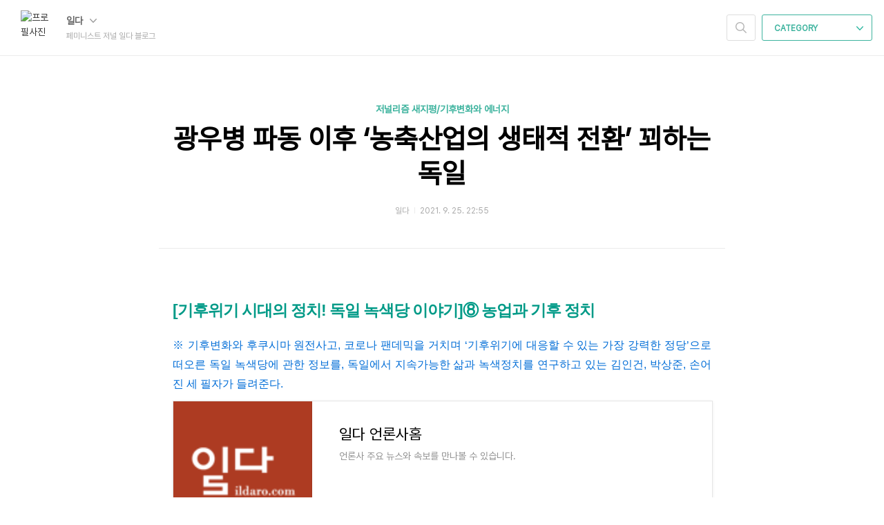

--- FILE ---
content_type: text/html;charset=UTF-8
request_url: https://blogs.ildaro.com/4183
body_size: 86100
content:
<!doctype html>
<html lang="ko">

                                                                                <head>
                <script type="text/javascript">if (!window.T) { window.T = {} }
window.T.config = {"TOP_SSL_URL":"https://www.tistory.com","PREVIEW":false,"ROLE":"guest","PREV_PAGE":"","NEXT_PAGE":"","BLOG":{"id":187243,"name":"blogilda","title":"페미니스트 저널 일다 블로그","isDormancy":false,"nickName":"일다","status":"open","profileStatus":"normal"},"NEED_COMMENT_LOGIN":false,"COMMENT_LOGIN_CONFIRM_MESSAGE":"","LOGIN_URL":"https://www.tistory.com/auth/login/?redirectUrl=https://blogs.ildaro.com/4183","DEFAULT_URL":"https://blogs.ildaro.com","USER":{"name":null,"homepage":null,"id":0,"profileImage":null},"SUBSCRIPTION":{"status":"none","isConnected":false,"isPending":false,"isWait":false,"isProcessing":false,"isNone":true},"IS_LOGIN":false,"HAS_BLOG":false,"IS_SUPPORT":false,"IS_SCRAPABLE":false,"TOP_URL":"http://www.tistory.com","JOIN_URL":"https://www.tistory.com/member/join","PHASE":"prod","ROLE_GROUP":"visitor"};
window.T.entryInfo = {"entryId":4183,"isAuthor":false,"categoryId":155825,"categoryLabel":"저널리즘 새지평/기후변화와 에너지"};
window.appInfo = {"domain":"tistory.com","topUrl":"https://www.tistory.com","loginUrl":"https://www.tistory.com/auth/login","logoutUrl":"https://www.tistory.com/auth/logout"};
window.initData = {};

window.TistoryBlog = {
    basePath: "",
    url: "https://blogs.ildaro.com",
    tistoryUrl: "https://blogilda.tistory.com",
    manageUrl: "https://blogilda.tistory.com/manage",
    token: "Kq8hHXK20RxzG2lCKJbJ31mJYbrBjb+LMUIx863DXcFyocv5VBZ+XCo/zwlufvH8"
};
var servicePath = "";
var blogURL = "";</script>

                
                
                
                        <!-- BusinessLicenseInfo - START -->
        
            <link href="https://tistory1.daumcdn.net/tistory_admin/userblog/userblog-7c7a62cfef2026f12ec313f0ebcc6daafb4361d7/static/plugin/BusinessLicenseInfo/style.css" rel="stylesheet" type="text/css"/>

            <script>function switchFold(entryId) {
    var businessLayer = document.getElementById("businessInfoLayer_" + entryId);

    if (businessLayer) {
        if (businessLayer.className.indexOf("unfold_license") > 0) {
            businessLayer.className = "business_license_layer";
        } else {
            businessLayer.className = "business_license_layer unfold_license";
        }
    }
}
</script>

        
        <!-- BusinessLicenseInfo - END -->
<!-- System - START -->

<!-- System - END -->

        <!-- TistoryProfileLayer - START -->
        <link href="https://tistory1.daumcdn.net/tistory_admin/userblog/userblog-7c7a62cfef2026f12ec313f0ebcc6daafb4361d7/static/plugin/TistoryProfileLayer/style.css" rel="stylesheet" type="text/css"/>
<script type="text/javascript" src="https://tistory1.daumcdn.net/tistory_admin/userblog/userblog-7c7a62cfef2026f12ec313f0ebcc6daafb4361d7/static/plugin/TistoryProfileLayer/script.js"></script>

        <!-- TistoryProfileLayer - END -->

                
                <meta http-equiv="X-UA-Compatible" content="IE=Edge">
<meta name="format-detection" content="telephone=no">
<script src="//t1.daumcdn.net/tistory_admin/lib/jquery/jquery-3.5.1.min.js" integrity="sha256-9/aliU8dGd2tb6OSsuzixeV4y/faTqgFtohetphbbj0=" crossorigin="anonymous"></script>
<script type="text/javascript" src="//t1.daumcdn.net/tiara/js/v1/tiara-1.2.0.min.js"></script><meta name="referrer" content="always"/>
<meta name="google-adsense-platform-account" content="ca-host-pub-9691043933427338"/>
<meta name="google-adsense-platform-domain" content="tistory.com"/>
<meta name="description" content="[기후위기 시대의 정치! 독일 녹색당 이야기]⑧ 농업과 기후 정치 ※ 기후변화와 후쿠시마 원전사고, 코로나 팬데믹을 거치며 ‘기후위기에 대응할 수 있는 가장 강력한 정당’으로 떠오른 독일 녹색당에 관한 정보를, 독일에서 지속가능한 삶과 녹색정치를 연구하고 있는 김인건, 박상준, 손어진 세 필자가 들려준다. 일다 언론사홈 언론사 주요 뉴스와 속보를 만나볼 수 있습니다. media.naver.com 트랙터 몰고 베를린으로…전혀 다른 성격의 두 농민 시위 매년 1월이면 독일 전역의 농업인들과 농식품 산업 관계자들이 독일 최대 규모의 농식품 산업 박람회가 열리는 국제녹색주간(International Green Week)에 참가하기 위해 베를린을 찾는다. 그러나 같은 시기에 다른 목적으로 베를린으로 향하는 농민들.."/>
<meta property="og:type" content="article"/>
<meta property="og:url" content="https://blogs.ildaro.com/4183"/>
<meta property="og.article.author" content="일다"/>
<meta property="og:site_name" content="페미니스트 저널 일다 블로그"/>
<meta property="og:title" content="광우병 파동 이후 ‘농축산업의 생태적 전환’ 꾀하는 독일"/>
<meta name="by" content="일다"/>
<meta property="og:description" content="[기후위기 시대의 정치! 독일 녹색당 이야기]⑧ 농업과 기후 정치 ※ 기후변화와 후쿠시마 원전사고, 코로나 팬데믹을 거치며 ‘기후위기에 대응할 수 있는 가장 강력한 정당’으로 떠오른 독일 녹색당에 관한 정보를, 독일에서 지속가능한 삶과 녹색정치를 연구하고 있는 김인건, 박상준, 손어진 세 필자가 들려준다. 일다 언론사홈 언론사 주요 뉴스와 속보를 만나볼 수 있습니다. media.naver.com 트랙터 몰고 베를린으로…전혀 다른 성격의 두 농민 시위 매년 1월이면 독일 전역의 농업인들과 농식품 산업 관계자들이 독일 최대 규모의 농식품 산업 박람회가 열리는 국제녹색주간(International Green Week)에 참가하기 위해 베를린을 찾는다. 그러나 같은 시기에 다른 목적으로 베를린으로 향하는 농민들.."/>
<meta property="og:image" content="https://img1.daumcdn.net/thumb/R800x0/?scode=mtistory2&fname=https%3A%2F%2Fblog.kakaocdn.net%2Fdna%2FeVdJVO%2FbtrfWbTM2Qt%2FAAAAAAAAAAAAAAAAAAAAAIfRwDPlANILwSmobBQzUjm0JrvuBdBP7YxzJtcDpZ2f%2Fimg.jpg%3Fcredential%3DyqXZFxpELC7KVnFOS48ylbz2pIh7yKj8%26expires%3D1769871599%26allow_ip%3D%26allow_referer%3D%26signature%3DMPNSCQ3RQnUjH7thSrW5ROJxUMM%253D"/>
<meta property="article:section" content="'국제'"/>
<meta name="twitter:card" content="summary_large_image"/>
<meta name="twitter:site" content="@TISTORY"/>
<meta name="twitter:title" content="광우병 파동 이후 ‘농축산업의 생태적 전환’ 꾀하는 독일"/>
<meta name="twitter:description" content="[기후위기 시대의 정치! 독일 녹색당 이야기]⑧ 농업과 기후 정치 ※ 기후변화와 후쿠시마 원전사고, 코로나 팬데믹을 거치며 ‘기후위기에 대응할 수 있는 가장 강력한 정당’으로 떠오른 독일 녹색당에 관한 정보를, 독일에서 지속가능한 삶과 녹색정치를 연구하고 있는 김인건, 박상준, 손어진 세 필자가 들려준다. 일다 언론사홈 언론사 주요 뉴스와 속보를 만나볼 수 있습니다. media.naver.com 트랙터 몰고 베를린으로…전혀 다른 성격의 두 농민 시위 매년 1월이면 독일 전역의 농업인들과 농식품 산업 관계자들이 독일 최대 규모의 농식품 산업 박람회가 열리는 국제녹색주간(International Green Week)에 참가하기 위해 베를린을 찾는다. 그러나 같은 시기에 다른 목적으로 베를린으로 향하는 농민들.."/>
<meta property="twitter:image" content="https://img1.daumcdn.net/thumb/R800x0/?scode=mtistory2&fname=https%3A%2F%2Fblog.kakaocdn.net%2Fdna%2FeVdJVO%2FbtrfWbTM2Qt%2FAAAAAAAAAAAAAAAAAAAAAIfRwDPlANILwSmobBQzUjm0JrvuBdBP7YxzJtcDpZ2f%2Fimg.jpg%3Fcredential%3DyqXZFxpELC7KVnFOS48ylbz2pIh7yKj8%26expires%3D1769871599%26allow_ip%3D%26allow_referer%3D%26signature%3DMPNSCQ3RQnUjH7thSrW5ROJxUMM%253D"/>
<meta content="https://blogs.ildaro.com/4183" property="dg:plink" content="https://blogs.ildaro.com/4183"/>
<meta name="plink"/>
<meta name="title" content="광우병 파동 이후 ‘농축산업의 생태적 전환’ 꾀하는 독일"/>
<meta name="article:media_name" content="페미니스트 저널 일다 블로그"/>
<meta property="article:mobile_url" content="https://blogs.ildaro.com/m/4183"/>
<meta property="article:pc_url" content="https://blogs.ildaro.com/4183"/>
<meta property="article:mobile_view_url" content="https://blogilda.tistory.com/m/4183"/>
<meta property="article:pc_view_url" content="https://blogilda.tistory.com/4183"/>
<meta property="article:talk_channel_view_url" content="https://blogs.ildaro.com/m/4183"/>
<meta property="article:pc_service_home" content="https://www.tistory.com"/>
<meta property="article:mobile_service_home" content="https://www.tistory.com/m"/>
<meta property="article:txid" content="187243_4183"/>
<meta property="article:published_time" content="2021-09-25T22:55:50+09:00"/>
<meta property="og:regDate" content="20210925105550"/>
<meta property="article:modified_time" content="2021-09-25T22:55:50+09:00"/>
<script type="module" src="https://tistory1.daumcdn.net/tistory_admin/userblog/userblog-7c7a62cfef2026f12ec313f0ebcc6daafb4361d7/static/pc/dist/index.js" defer=""></script>
<script type="text/javascript" src="https://tistory1.daumcdn.net/tistory_admin/userblog/userblog-7c7a62cfef2026f12ec313f0ebcc6daafb4361d7/static/pc/dist/index-legacy.js" defer="" nomodule="true"></script>
<script type="text/javascript" src="https://tistory1.daumcdn.net/tistory_admin/userblog/userblog-7c7a62cfef2026f12ec313f0ebcc6daafb4361d7/static/pc/dist/polyfills-legacy.js" defer="" nomodule="true"></script>
<link rel="icon" sizes="any" href="https://t1.daumcdn.net/tistory_admin/favicon/tistory_favicon_32x32.ico"/>
<link rel="icon" type="image/svg+xml" href="https://t1.daumcdn.net/tistory_admin/top_v2/bi-tistory-favicon.svg"/>
<link rel="apple-touch-icon" href="https://t1.daumcdn.net/tistory_admin/top_v2/tistory-apple-touch-favicon.png"/>
<link rel="stylesheet" type="text/css" href="https://t1.daumcdn.net/tistory_admin/www/style/font.css"/>
<link rel="stylesheet" type="text/css" href="https://tistory1.daumcdn.net/tistory_admin/userblog/userblog-7c7a62cfef2026f12ec313f0ebcc6daafb4361d7/static/style/content.css"/>
<link rel="stylesheet" type="text/css" href="https://tistory1.daumcdn.net/tistory_admin/userblog/userblog-7c7a62cfef2026f12ec313f0ebcc6daafb4361d7/static/pc/dist/index.css"/>
<link rel="stylesheet" type="text/css" href="https://tistory1.daumcdn.net/tistory_admin/userblog/userblog-7c7a62cfef2026f12ec313f0ebcc6daafb4361d7/static/style/uselessPMargin.css"/>
<script type="text/javascript">(function() {
    var tjQuery = jQuery.noConflict(true);
    window.tjQuery = tjQuery;
    window.orgjQuery = window.jQuery; window.jQuery = tjQuery;
    window.jQuery = window.orgjQuery; delete window.orgjQuery;
})()</script>
<script type="text/javascript" src="https://tistory1.daumcdn.net/tistory_admin/userblog/userblog-7c7a62cfef2026f12ec313f0ebcc6daafb4361d7/static/script/base.js"></script>
<script type="text/javascript" src="//developers.kakao.com/sdk/js/kakao.min.js"></script>

                
  <meta charset="UTF-8">
  <meta name="viewport"
    content="user-scalable=no, initial-scale=1.0, maximum-scale=1.0, minimum-scale=1.0, width=device-width">
  <title>광우병 파동 이후 &lsquo;농축산업의 생태적 전환&rsquo; 꾀하는 독일</title>
  <link rel="alternate" type="application/rss+xml" title="페미니스트 저널 일다 블로그" href="https://blogilda.tistory.com/rss" />

  <link rel="stylesheet" href="https://tistory1.daumcdn.net/tistory/0/Ray/style.css">

  <!--[if lt IE 9]>
	<script src="//t1.daumcdn.net/tistory_admin/lib/jquery/jquery-1.12.4.min.js"></script>
	<![endif]-->
  <!--[if gte IE 9]><!-->
  <script src="//t1.daumcdn.net/tistory_admin/lib/jquery/jquery-3.5.1.min.js"
    integrity="sha256-9/aliU8dGd2tb6OSsuzixeV4y/faTqgFtohetphbbj0=" crossorigin="anonymous"></script>
  <!--<![endif]-->

                
                
                <style type="text/css">.another_category {
    border: 1px solid #E5E5E5;
    padding: 10px 10px 5px;
    margin: 10px 0;
    clear: both;
}

.another_category h4 {
    font-size: 12px !important;
    margin: 0 !important;
    border-bottom: 1px solid #E5E5E5 !important;
    padding: 2px 0 6px !important;
}

.another_category h4 a {
    font-weight: bold !important;
}

.another_category table {
    table-layout: fixed;
    border-collapse: collapse;
    width: 100% !important;
    margin-top: 10px !important;
}

* html .another_category table {
    width: auto !important;
}

*:first-child + html .another_category table {
    width: auto !important;
}

.another_category th, .another_category td {
    padding: 0 0 4px !important;
}

.another_category th {
    text-align: left;
    font-size: 12px !important;
    font-weight: normal;
    word-break: break-all;
    overflow: hidden;
    line-height: 1.5;
}

.another_category td {
    text-align: right;
    width: 80px;
    font-size: 11px;
}

.another_category th a {
    font-weight: normal;
    text-decoration: none;
    border: none !important;
}

.another_category th a.current {
    font-weight: bold;
    text-decoration: none !important;
    border-bottom: 1px solid !important;
}

.another_category th span {
    font-weight: normal;
    text-decoration: none;
    font: 10px Tahoma, Sans-serif;
    border: none !important;
}

.another_category_color_gray, .another_category_color_gray h4 {
    border-color: #E5E5E5 !important;
}

.another_category_color_gray * {
    color: #909090 !important;
}

.another_category_color_gray th a.current {
    border-color: #909090 !important;
}

.another_category_color_gray h4, .another_category_color_gray h4 a {
    color: #737373 !important;
}

.another_category_color_red, .another_category_color_red h4 {
    border-color: #F6D4D3 !important;
}

.another_category_color_red * {
    color: #E86869 !important;
}

.another_category_color_red th a.current {
    border-color: #E86869 !important;
}

.another_category_color_red h4, .another_category_color_red h4 a {
    color: #ED0908 !important;
}

.another_category_color_green, .another_category_color_green h4 {
    border-color: #CCE7C8 !important;
}

.another_category_color_green * {
    color: #64C05B !important;
}

.another_category_color_green th a.current {
    border-color: #64C05B !important;
}

.another_category_color_green h4, .another_category_color_green h4 a {
    color: #3EA731 !important;
}

.another_category_color_blue, .another_category_color_blue h4 {
    border-color: #C8DAF2 !important;
}

.another_category_color_blue * {
    color: #477FD6 !important;
}

.another_category_color_blue th a.current {
    border-color: #477FD6 !important;
}

.another_category_color_blue h4, .another_category_color_blue h4 a {
    color: #1960CA !important;
}

.another_category_color_violet, .another_category_color_violet h4 {
    border-color: #E1CEEC !important;
}

.another_category_color_violet * {
    color: #9D64C5 !important;
}

.another_category_color_violet th a.current {
    border-color: #9D64C5 !important;
}

.another_category_color_violet h4, .another_category_color_violet h4 a {
    color: #7E2CB5 !important;
}
</style>

                
                <link rel="stylesheet" type="text/css" href="https://tistory1.daumcdn.net/tistory_admin/userblog/userblog-7c7a62cfef2026f12ec313f0ebcc6daafb4361d7/static/style/revenue.css"/>
<link rel="canonical" href="https://blogs.ildaro.com/4183"/>

<!-- BEGIN STRUCTURED_DATA -->
<script type="application/ld+json">
    {"@context":"http://schema.org","@type":"BlogPosting","mainEntityOfPage":{"@id":"https://blogs.ildaro.com/4183","name":null},"url":"https://blogs.ildaro.com/4183","headline":"광우병 파동 이후 &lsquo;농축산업의 생태적 전환&rsquo; 꾀하는 독일","description":"[기후위기 시대의 정치! 독일 녹색당 이야기]⑧ 농업과 기후 정치 ※ 기후변화와 후쿠시마 원전사고, 코로나 팬데믹을 거치며 &lsquo;기후위기에 대응할 수 있는 가장 강력한 정당&rsquo;으로 떠오른 독일 녹색당에 관한 정보를, 독일에서 지속가능한 삶과 녹색정치를 연구하고 있는 김인건, 박상준, 손어진 세 필자가 들려준다. 일다 언론사홈 언론사 주요 뉴스와 속보를 만나볼 수 있습니다. media.naver.com 트랙터 몰고 베를린으로&hellip;전혀 다른 성격의 두 농민 시위 매년 1월이면 독일 전역의 농업인들과 농식품 산업 관계자들이 독일 최대 규모의 농식품 산업 박람회가 열리는 국제녹색주간(International Green Week)에 참가하기 위해 베를린을 찾는다. 그러나 같은 시기에 다른 목적으로 베를린으로 향하는 농민들..","author":{"@type":"Person","name":"일다","logo":null},"image":{"@type":"ImageObject","url":"https://img1.daumcdn.net/thumb/R800x0/?scode=mtistory2&fname=https%3A%2F%2Fblog.kakaocdn.net%2Fdna%2FeVdJVO%2FbtrfWbTM2Qt%2FAAAAAAAAAAAAAAAAAAAAAIfRwDPlANILwSmobBQzUjm0JrvuBdBP7YxzJtcDpZ2f%2Fimg.jpg%3Fcredential%3DyqXZFxpELC7KVnFOS48ylbz2pIh7yKj8%26expires%3D1769871599%26allow_ip%3D%26allow_referer%3D%26signature%3DMPNSCQ3RQnUjH7thSrW5ROJxUMM%253D","width":"800px","height":"800px"},"datePublished":"2021-09-25T22:55:50+09:00","dateModified":"2021-09-25T22:55:50+09:00","publisher":{"@type":"Organization","name":"TISTORY","logo":{"@type":"ImageObject","url":"https://t1.daumcdn.net/tistory_admin/static/images/openGraph/opengraph.png","width":"800px","height":"800px"}}}
</script>
<!-- END STRUCTURED_DATA -->
<link rel="stylesheet" type="text/css" href="https://tistory1.daumcdn.net/tistory_admin/userblog/userblog-7c7a62cfef2026f12ec313f0ebcc6daafb4361d7/static/style/dialog.css"/>
<link rel="stylesheet" type="text/css" href="//t1.daumcdn.net/tistory_admin/www/style/top/font.css"/>
<link rel="stylesheet" type="text/css" href="https://tistory1.daumcdn.net/tistory_admin/userblog/userblog-7c7a62cfef2026f12ec313f0ebcc6daafb4361d7/static/style/postBtn.css"/>
<link rel="stylesheet" type="text/css" href="https://tistory1.daumcdn.net/tistory_admin/userblog/userblog-7c7a62cfef2026f12ec313f0ebcc6daafb4361d7/static/style/tistory.css"/>
<script type="text/javascript" src="https://tistory1.daumcdn.net/tistory_admin/userblog/userblog-7c7a62cfef2026f12ec313f0ebcc6daafb4361d7/static/script/common.js"></script>

                
                </head>

                                                <body id="tt-body-page">
                
                
                
  
    <div id="dkIndex">
      <a href="#dkBody">본문 바로가기</a>
      <a href="#dkGnb">메뉴 바로가기</a>
    </div>

    <div id="dkWrap" class="wrap_skin ">
      <div id="dkHead" role="banner" class="area_head ">
        <h1 class="screen_out">페미니스트 저널 일다 블로그</h1>
        <div class="area_profile ">
          <a class="link_profile" href="/"><img src="https://t1.daumcdn.net/cfile/tistory/224E5D4551E7F98F2D" width="50" height="50" class="img_profile"
              alt="프로필사진"></a>
          <div class="info_profile">
            <button type="button" class="btn_name">일다
              <span class="ico_skin ico_name"></span>
            </button>
            <ul class="list_name">
              <li><a href="https://blogilda.tistory.com/manage/entry/post" class="link_name">글쓰기</a></li>
              <li><a href="https://blogilda.tistory.com/manage" class="link_name">관리</a></li>
              <li class="box_division"><a href="https://blogilda.tistory.com/tag" class="link_name">태그</a></li>
              <li><a href="https://blogilda.tistory.com/guestbook" class="link_name">방명록</a></li>
              <li><a href="https://blogilda.tistory.com/rss" class="link_name">RSS</a></li>
            </ul>
            <p class="txt_condition">페미니스트 저널 일다 블로그</p>
          </div>
        </div>

        <button type="button" class="btn_menu">
          <span class="ico_skin ico_menu">카테고리 메뉴열기</span>
        </button>
      </div>

      <div class="dimmed_layer"></div>

      <button type="button" class="btn_close">
        <span class="ico_skin ico_close">닫기</span>
      </button>

      <div class="area_menu">
        
          <div class="area_search">
            <button type="button" class="btn_search">
              <span class="ico_skin ico_search">검색하기</span>
            </button>
            <form action="#" method="get" class="frm_search" onsubmit="try {
    window.location.href = '/search' + '/' + looseURIEncode(document.getElementsByName('search')[0].value);
    document.getElementsByName('search')[0].value = '';
    return false;
} catch (e) {}">
              <fieldset>
                <legend class="screen_out">검색하기 폼</legend>
                <label for="tfSearch" class="ico_skin lab_search">블로그 내 검색</label>
                <input id="tfSearch" type="text" name="search" value=""
                  class="tf_search">
              </fieldset>
            </form>
          </div>
        

        <div role="navigation" class="area_navi">
          <button type="button" class="btn_cate">CATEGORY <span class="ico_skin ico_cate"></span></button>

          <div class="list_cate">
            <ul class="tt_category"><li class=""><a href="/category" class="link_tit"> 분류 전체보기 <span class="c_cnt">(4372)</span> </a>
  <ul class="category_list"><li class=""><a href="/category/%EA%B5%AD%EA%B2%BD%EC%9D%84%20%EB%84%98%EB%8A%94%20%EC%82%AC%EB%9E%8C%EB%93%A4" class="link_item"> 국경을 넘는 사람들 <span class="c_cnt">(258)</span> </a>
  <ul class="sub_category_list"><li class=""><a href="/category/%EA%B5%AD%EA%B2%BD%EC%9D%84%20%EB%84%98%EB%8A%94%20%EC%82%AC%EB%9E%8C%EB%93%A4/%ED%95%B4%EC%99%B8%EC%9E%85%EC%96%91%EC%9D%B8%20%EC%97%AC%EC%84%B1%EB%93%A4%EC%9D%98%20%EA%B2%BD%ED%97%98%EC%9D%84%20%EB%93%A3%EB%8B%A4" class="link_sub_item"> 해외입양인 여성들의 경험을 듣다 <span class="c_cnt">(11)</span> </a></li>
<li class=""><a href="/category/%EA%B5%AD%EA%B2%BD%EC%9D%84%20%EB%84%98%EB%8A%94%20%EC%82%AC%EB%9E%8C%EB%93%A4/%EA%B7%80%ED%99%98%20%EC%9D%B4%EC%A3%BC%EC%97%AC%EC%84%B1%EC%9D%84%20%EB%A7%8C%EB%82%98%EB%8B%A4" class="link_sub_item"> 귀환 이주여성을 만나다 <span class="c_cnt">(12)</span> </a></li>
<li class=""><a href="/category/%EA%B5%AD%EA%B2%BD%EC%9D%84%20%EB%84%98%EB%8A%94%20%EC%82%AC%EB%9E%8C%EB%93%A4/%EC%9A%B0%EB%A6%AC%EA%B0%80%20%EB%8F%85%EC%9D%BC%EC%97%90%20%EB%8F%84%EC%B0%A9%ED%95%9C%20%EC%9D%B4%EC%9C%A0" class="link_sub_item"> 우리가 독일에 도착한 이유 <span class="c_cnt">(23)</span> </a></li>
<li class=""><a href="/category/%EA%B5%AD%EA%B2%BD%EC%9D%84%20%EB%84%98%EB%8A%94%20%EC%82%AC%EB%9E%8C%EB%93%A4/%EB%8F%85%EC%9D%BC%20%EB%82%9C%EB%AF%BC%20%EC%97%AC%EC%84%B1%EB%93%A4%EC%9D%98%20%EB%A7%90%ED%95%98%EA%B8%B0" class="link_sub_item"> 독일 난민 여성들의 말하기 <span class="c_cnt">(23)</span> </a></li>
<li class=""><a href="/category/%EA%B5%AD%EA%B2%BD%EC%9D%84%20%EB%84%98%EB%8A%94%20%EC%82%AC%EB%9E%8C%EB%93%A4/%EC%95%84%EB%A7%99%EC%9D%B4%20%EB%A7%8C%EB%82%9C%20%EB%B2%A0%ED%8A%B8%EB%82%A8%20%EC%82%AC%ED%9A%8C%EC%A0%81%EA%B8%B0%EC%97%85" class="link_sub_item"> 아맙이 만난 베트남 사회적기업 <span class="c_cnt">(60)</span> </a></li>
<li class=""><a href="/category/%EA%B5%AD%EA%B2%BD%EC%9D%84%20%EB%84%98%EB%8A%94%20%EC%82%AC%EB%9E%8C%EB%93%A4/%EC%84%B8%EB%94%B8%EA%B3%BC%20%EB%8A%90%EB%A6%BF%EB%8A%90%EB%A6%BF%20%EC%95%84%EC%8B%9C%EC%95%84%EC%97%AC%ED%96%89" class="link_sub_item"> 세딸과 느릿느릿 아시아여행 <span class="c_cnt">(19)</span> </a></li>
<li class=""><a href="/category/%EA%B5%AD%EA%B2%BD%EC%9D%84%20%EB%84%98%EB%8A%94%20%EC%82%AC%EB%9E%8C%EB%93%A4/%EC%95%A0%EB%B9%84%EC%99%80%20%EC%9E%A5%EC%9D%98%20%EC%95%84%ED%94%84%EB%A6%AC%EC%B9%B4%20%EB%A1%9C%EB%93%9C%ED%8A%B8%EB%A6%BD" class="link_sub_item"> 애비와 장의 아프리카 로드트립 <span class="c_cnt">(30)</span> </a></li>
<li class=""><a href="/category/%EA%B5%AD%EA%B2%BD%EC%9D%84%20%EB%84%98%EB%8A%94%20%EC%82%AC%EB%9E%8C%EB%93%A4/%EC%9D%B4%EC%98%81%EB%9E%80%EC%9D%98%20%EB%9D%BC%EC%98%A4%EC%8A%A4%20%EC%97%AC%ED%96%89" class="link_sub_item"> 이영란의 라오스 여행 <span class="c_cnt">(15)</span> </a></li>
</ul>
</li>
<li class=""><a href="/category/%EC%A0%80%EB%84%90%EB%A6%AC%EC%A6%98%20%EC%83%88%EC%A7%80%ED%8F%89" class="link_item"> 저널리즘 새지평 <span class="c_cnt">(1475)</span> </a>
  <ul class="sub_category_list"><li class=""><a href="/category/%EC%A0%80%EB%84%90%EB%A6%AC%EC%A6%98%20%EC%83%88%EC%A7%80%ED%8F%89/%ED%8E%98%EB%AF%B8%EB%8B%88%EC%8A%A4%ED%8A%B8%20%EC%98%88%EC%88%A0%EC%9D%B8%EC%9D%98%20%EC%84%9C%EC%82%AC" class="link_sub_item"> 페미니스트 예술인의 서사 <span class="c_cnt">(0)</span> </a></li>
<li class=""><a href="/category/%EC%A0%80%EB%84%90%EB%A6%AC%EC%A6%98%20%EC%83%88%EC%A7%80%ED%8F%89/20%EB%8C%80%20%EC%97%AC%EC%84%B1%20%EC%9D%BC%EC%9D%84%20%EB%85%BC%ED%95%98%EB%8B%A4" class="link_sub_item"> 20대 여성 일을 논하다 <span class="c_cnt">(40)</span> </a></li>
<li class=""><a href="/category/%EC%A0%80%EB%84%90%EB%A6%AC%EC%A6%98%20%EC%83%88%EC%A7%80%ED%8F%89/%ED%8E%98%EB%AF%B8%EB%8B%88%EC%8A%A4%ED%8A%B8%20%EC%97%84%EB%A7%88%EC%99%80%20%EC%B4%88%EB%94%A9%EC%95%84%EB%93%A4%EC%9D%98%20%EC%84%B1%EC%A0%81%20%EB%8C%80%ED%99%94" class="link_sub_item"> 페미니스트 엄마와 초딩아들의 성적 대화 <span class="c_cnt">(23)</span> </a></li>
<li class=""><a href="/category/%EC%A0%80%EB%84%90%EB%A6%AC%EC%A6%98%20%EC%83%88%EC%A7%80%ED%8F%89/Let%27s%20Talk%20about%20Sexuality" class="link_sub_item"> Let's Talk about Sexuality <span class="c_cnt">(22)</span> </a></li>
<li class=""><a href="/category/%EC%A0%80%EB%84%90%EB%A6%AC%EC%A6%98%20%EC%83%88%EC%A7%80%ED%8F%89/%EC%A0%A0%EB%8D%94%20%ED%94%84%EB%A6%AC%EC%A6%98" class="link_sub_item"> 젠더 프리즘 <span class="c_cnt">(45)</span> </a></li>
<li class=""><a href="/category/%EC%A0%80%EB%84%90%EB%A6%AC%EC%A6%98%20%EC%83%88%EC%A7%80%ED%8F%89/%EB%82%98%EC%9D%98%20%ED%8E%98%EB%AF%B8%EB%8B%88%EC%A6%98" class="link_sub_item"> 나의 페미니즘 <span class="c_cnt">(43)</span> </a></li>
<li class=""><a href="/category/%EC%A0%80%EB%84%90%EB%A6%AC%EC%A6%98%20%EC%83%88%EC%A7%80%ED%8F%89/%EA%B8%B0%ED%9B%84%EB%B3%80%ED%99%94%EC%99%80%20%EC%97%90%EB%84%88%EC%A7%80" class="link_sub_item"> 기후변화와 에너지 <span class="c_cnt">(155)</span> </a></li>
</ul>
</li>
<li class=""><a href="/category/%EA%B2%BD%ED%97%98%EC%9C%BC%EB%A1%9C%20%EB%A7%90%ED%95%98%EB%8B%A4" class="link_item"> 경험으로 말하다 <span class="c_cnt">(847)</span> </a>
  <ul class="sub_category_list"><li class=""><a href="/category/%EA%B2%BD%ED%97%98%EC%9C%BC%EB%A1%9C%20%EB%A7%90%ED%95%98%EB%8B%A4/%EC%BD%94%EB%A1%9C%EB%82%98%20%EC%8B%9C%EB%8C%80%20%EC%82%B4%EC%95%84%EB%82%B4%EA%B8%B0" class="link_sub_item"> 코로나 시대 살아내기 <span class="c_cnt">(11)</span> </a></li>
<li class=""><a href="/category/%EA%B2%BD%ED%97%98%EC%9C%BC%EB%A1%9C%20%EB%A7%90%ED%95%98%EB%8B%A4/%EB%B0%98%EB%8B%A4%EC%9D%98%20%EC%A7%88%EB%B3%91%20%EA%B4%80%ED%86%B5%EA%B8%B0" class="link_sub_item"> 반다의 질병 관통기 <span class="c_cnt">(56)</span> </a></li>
<li class=""><a href="/category/%EA%B2%BD%ED%97%98%EC%9C%BC%EB%A1%9C%20%EB%A7%90%ED%95%98%EB%8B%A4/%EC%B5%9C%ED%95%98%EB%9E%80%EC%9D%98%20No%20Woman%20No%20Cry" class="link_sub_item"> 최하란의 No Woman No Cry <span class="c_cnt">(63)</span> </a></li>
<li class=""><a href="/category/%EA%B2%BD%ED%97%98%EC%9C%BC%EB%A1%9C%20%EB%A7%90%ED%95%98%EB%8B%A4/29%EC%82%B4%20%EC%84%B9%EC%8A%88%EC%96%BC%EB%A6%AC%ED%8B%B0%20%EC%A4%91%EA%B0%84%EC%A0%95%EC%82%B0" class="link_sub_item"> 29살 섹슈얼리티 중간정산 <span class="c_cnt">(19)</span> </a></li>
<li class=""><a href="/category/%EA%B2%BD%ED%97%98%EC%9C%BC%EB%A1%9C%20%EB%A7%90%ED%95%98%EB%8B%A4/%EB%8F%84%EC%8B%9C%EC%97%90%EC%84%9C%20%EC%9E%90%EA%B8%89%EC%9E%90%EC%A1%B1%20%EC%8B%A4%ED%97%98%EA%B8%B0" class="link_sub_item"> 도시에서 자급자족 실험기 <span class="c_cnt">(38)</span> </a></li>
<li class=""><a href="/category/%EA%B2%BD%ED%97%98%EC%9C%BC%EB%A1%9C%20%EB%A7%90%ED%95%98%EB%8B%A4/%EC%9D%B4%EA%B2%BD%EC%8B%A0%EC%9D%98%20%EC%A3%BD%EC%9D%8C%EC%97%B0%EC%8A%B5" class="link_sub_item"> 이경신의 죽음연습 <span class="c_cnt">(162)</span> </a></li>
<li class=""><a href="/category/%EA%B2%BD%ED%97%98%EC%9C%BC%EB%A1%9C%20%EB%A7%90%ED%95%98%EB%8B%A4/%EB%B8%8C%EB%A5%B4%ED%83%80%EB%89%B4%EC%97%90%EC%84%9C%20%EB%B3%B4%EB%82%B8%20%ED%8E%B8%EC%A7%80" class="link_sub_item"> 브르타뉴에서 보낸 편지 <span class="c_cnt">(50)</span> </a></li>
<li class=""><a href="/category/%EA%B2%BD%ED%97%98%EC%9C%BC%EB%A1%9C%20%EB%A7%90%ED%95%98%EB%8B%A4/%EC%97%AC%EC%9E%90%EA%B0%80%20%EC%93%B0%EB%8A%94%20%EC%A7%91%EA%B3%BC%20%EB%B0%A5%20%EC%9D%B4%EC%95%BC%EA%B8%B0" class="link_sub_item"> 여자가 쓰는 집과 밥 이야기 <span class="c_cnt">(51)</span> </a></li>
</ul>
</li>
<li class=""><a href="/category/%EB%AC%B8%ED%99%94%EA%B0%90%EC%84%B1%20%EC%B6%A9%EC%A0%84" class="link_item"> 문화감성 충전 <span class="c_cnt">(1218)</span> </a>
  <ul class="sub_category_list"><li class=""><a href="/category/%EB%AC%B8%ED%99%94%EA%B0%90%EC%84%B1%20%EC%B6%A9%EC%A0%84/%ED%8E%98%EB%AF%B8%EB%8B%88%EC%8A%A4%ED%8A%B8%EC%9D%98%20%EC%B1%85%EC%9E%A5" class="link_sub_item"> 페미니스트의 책장 <span class="c_cnt">(22)</span> </a></li>
<li class=""><a href="/category/%EB%AC%B8%ED%99%94%EA%B0%90%EC%84%B1%20%EC%B6%A9%EC%A0%84/%EC%95%88%EC%A7%80%ED%98%9C%EC%9D%98%20%EA%B7%B8%EB%A6%BC%EC%B1%85%20%EC%9D%BD%EA%B8%B0" class="link_sub_item"> 안지혜의 그림책 읽기 <span class="c_cnt">(15)</span> </a></li>
<li class=""><a href="/category/%EB%AC%B8%ED%99%94%EA%B0%90%EC%84%B1%20%EC%B6%A9%EC%A0%84/%EC%9E%84%EC%86%8C%ED%9D%AC%EC%9D%98%20%EC%9A%94%EA%B0%80%ED%88%B0" class="link_sub_item"> 임소희의 요가툰 <span class="c_cnt">(45)</span> </a></li>
<li class=""><a href="/category/%EB%AC%B8%ED%99%94%EA%B0%90%EC%84%B1%20%EC%B6%A9%EC%A0%84/%EB%B8%94%EB%9F%AD%EC%9D%98%20%ED%95%9C%EA%B3%A1%20%EB%93%A4%EC%97%AC%EB%8B%A4%EB%B3%B4%EA%B8%B0" class="link_sub_item"> 블럭의 한곡 들여다보기 <span class="c_cnt">(90)</span> </a></li>
<li class=""><a href="/category/%EB%AC%B8%ED%99%94%EA%B0%90%EC%84%B1%20%EC%B6%A9%EC%A0%84/%EB%AA%A8%ED%89%81%EC%9D%B4%EC%97%90%EC%84%9C%20%EC%B1%85%EC%9D%BD%EA%B8%B0" class="link_sub_item"> 모퉁이에서 책읽기 <span class="c_cnt">(43)</span> </a></li>
<li class=""><a href="/category/%EB%AC%B8%ED%99%94%EA%B0%90%EC%84%B1%20%EC%B6%A9%EC%A0%84/%EA%B7%B8%EB%85%80%20%EB%A7%A4%EB%A0%A5%EC%97%90%20%EB%B0%98%ED%95%98%EB%8B%A4" class="link_sub_item"> 그녀 매력에 반하다 <span class="c_cnt">(138)</span> </a></li>
<li class=""><a href="/category/%EB%AC%B8%ED%99%94%EA%B0%90%EC%84%B1%20%EC%B6%A9%EC%A0%84/%EC%9C%A4%EC%B6%98%EC%8B%A0%EC%9D%98%20%EC%83%9D%ED%99%9C%EB%AC%B8%ED%95%99" class="link_sub_item"> 윤춘신의 생활문학 <span class="c_cnt">(14)</span> </a></li>
<li class=""><a href="/category/%EB%AC%B8%ED%99%94%EA%B0%90%EC%84%B1%20%EC%B6%A9%EC%A0%84/%EC%A0%95%EC%9D%B8%EC%A7%84%EC%9D%98%20%EA%B5%90%EC%9C%A1%EC%9D%BC%EA%B8%B0" class="link_sub_item"> 정인진의 교육일기 <span class="c_cnt">(95)</span> </a></li>
<li class=""><a href="/category/%EB%AC%B8%ED%99%94%EA%B0%90%EC%84%B1%20%EC%B6%A9%EC%A0%84/%EC%95%84%EC%A3%BC%EC%9D%98%20%EC%A7%80%EB%A9%8B%EB%8C%80%EB%A1%9C" class="link_sub_item"> 아주의 지멋대로 <span class="c_cnt">(61)</span> </a></li>
<li class=""><a href="/category/%EB%AC%B8%ED%99%94%EA%B0%90%EC%84%B1%20%EC%B6%A9%EC%A0%84/%EC%A1%B0%EC%9E%AC%EC%9D%98%20%EB%A8%B8%EB%A6%AC%20%EC%A7%A7%EC%9D%80%20%EC%97%AC%EC%9E%90" class="link_sub_item"> 조재의 머리 짧은 여자 <span class="c_cnt">(34)</span> </a></li>
</ul>
</li>
</ul>
</li>
</ul>


            <ul class="menu_profile">
              <li><a href="https://blogilda.tistory.com/guestbook">방명록</a></li>
            </ul>
          </div>
        </div>
      </div>

      <hr class="hide">

      

      <div id="dkContent" class="cont_skin" role="main">
        <div id="cMain">

          

          

          

                
          
  <div id="mArticle" class="article_skin">

    

    
      <div class="skin_view">
        <h2 id="dkBody" class="screen_out">티스토리 뷰</h2>
        <div class="area_title">
          <strong class="tit_category"><a
              href="/category/%EC%A0%80%EB%84%90%EB%A6%AC%EC%A6%98%20%EC%83%88%EC%A7%80%ED%8F%89/%EA%B8%B0%ED%9B%84%EB%B3%80%ED%99%94%EC%99%80%20%EC%97%90%EB%84%88%EC%A7%80">저널리즘 새지평/기후변화와 에너지</a></strong>
          <h3 class="tit_post"><a href="/4183">광우병 파동 이후 &lsquo;농축산업의 생태적 전환&rsquo; 꾀하는 독일</a></h3>
          <span class="txt_detail my_post">일다
            <span class="txt_bar"></span>2021. 9. 25. 22:55
            
          </span>
        </div>
        <div class="area_view" id="article-view">
                      <!-- System - START -->

<!-- System - END -->

            <div class="tt_article_useless_p_margin contents_style"><h3 style="text-align: justify;" data-ke-size="size23"><span style="color: #009a87;"><b>[기후위기 시대의 정치! 독일 녹색당 이야기]⑧ 농업과 기후 정치</b></span></h3>
<p style="text-align: justify;" data-ke-size="size16"><span style="color: #006dd7;">※ 기후변화와 후쿠시마 원전사고, 코로나 팬데믹을 거치며 &lsquo;기후위기에 대응할 수 있는 가장 강력한 정당&rsquo;으로 떠오른 독일 녹색당에 관한 정보를, 독일에서 지속가능한 삶과 녹색정치를 연구하고 있는 김인건, 박상준, 손어진 세 필자가 들려준다.&nbsp;</span></p>
<figure id="og_1632577873787" contenteditable="false" data-ke-type="opengraph" data-ke-align="alignCenter" data-og-type="website" data-og-title="일다 언론사홈" data-og-description="언론사 주요 뉴스와 속보를 만나볼 수 있습니다." data-og-host="media.naver.com" data-og-source-url="https://media.naver.com/press/007" data-og-url="https://media.naver.com/press/007" data-og-image="https://blog.kakaocdn.net/dna/p5CRS/hyLKmVMb0s/AAAAAAAAAAAAAAAAAAAAAKOq_JOqUlmbM69xEOK8-d5FCUxL1hMGyg69VqSViLSb/img.png?credential=yqXZFxpELC7KVnFOS48ylbz2pIh7yKj8&expires=1769871599&allow_ip=&allow_referer=&signature=lvN269oPz4V3K4ghYxenb6Jrn4A%3D"><a href="https://media.naver.com/press/007" target="_blank" rel="noopener" data-source-url="https://media.naver.com/press/007">
<div class="og-image" style="background-image: url('https://blog.kakaocdn.net/dna/p5CRS/hyLKmVMb0s/AAAAAAAAAAAAAAAAAAAAAKOq_JOqUlmbM69xEOK8-d5FCUxL1hMGyg69VqSViLSb/img.png?credential=yqXZFxpELC7KVnFOS48ylbz2pIh7yKj8&expires=1769871599&allow_ip=&allow_referer=&signature=lvN269oPz4V3K4ghYxenb6Jrn4A%3D');">&nbsp;</div>
<div class="og-text">
<p class="og-title" data-ke-size="size16">일다 언론사홈</p>
<p class="og-desc" data-ke-size="size16">언론사 주요 뉴스와 속보를 만나볼 수 있습니다.</p>
<p class="og-host" data-ke-size="size16">media.naver.com</p>
</div>
</a></figure>
<p style="text-align: justify;" data-ke-size="size16">&nbsp;</p>
<p style="text-align: justify;" data-ke-size="size16"><b><span style="color: #000000;">트랙터 몰고 베를린으로&hellip;전혀 다른 성격의 두 농민 시위</span></b></p>
<p style="text-align: justify;" data-ke-size="size16">&nbsp;</p>
<p style="text-align: justify;" data-ke-size="size16"><span style="color: #000000;">매년 1월이면 독일 전역의 농업인들과 농식품 산업 관계자들이 독일 최대 규모의 농식품 산업 박람회가 열리는 국제녹색주간(International Green Week)에 참가하기 위해 베를린을 찾는다. 그러나 같은 시기에 다른 목적으로 베를린으로 향하는 농민들도 있다. 농산업에 반대하고 지속가능한 농업으로의 전환을 요구하는 &ldquo;우린 이제 질렸다!&rdquo;(Wir haben es satt!) 시위를 벌이기 위해서다. 자신의 농장에서부터 트랙터를 몰고 수백, 수천 킬로미터를 달려온다. 2011년부터 시작된 이 시위는 이제 매년 독일 전역에서 친환경 농업을 하는 농민들과 환경단체, 시민들이 찾는 연례행사가 되었다. 매년 수만 명의 참가자들이 함께하면서 독일 농업정책의 생태적인 전환을 위해 압력을 행사해왔다.</span></p>
<p style="text-align: justify;" data-ke-size="size16">&nbsp;</p>
<table style="border-collapse: collapse; width: 100%;" border="1" data-ke-align="alignLeft">
<tbody>
<tr>
<td><figure class="imageblock alignCenter" data-origin-width="2047" data-origin-height="1528" data-filename="녹색당의 먹거리 정치_사진 1.jpg" data-ke-mobilestyle="widthOrigin"><span data-url="https://blog.kakaocdn.net/dna/eVdJVO/btrfWbTM2Qt/AAAAAAAAAAAAAAAAAAAAAIfRwDPlANILwSmobBQzUjm0JrvuBdBP7YxzJtcDpZ2f/img.jpg?credential=yqXZFxpELC7KVnFOS48ylbz2pIh7yKj8&expires=1769871599&allow_ip=&allow_referer=&signature=MPNSCQ3RQnUjH7thSrW5ROJxUMM%3D" data-phocus="https://blog.kakaocdn.net/dna/eVdJVO/btrfWbTM2Qt/AAAAAAAAAAAAAAAAAAAAAIfRwDPlANILwSmobBQzUjm0JrvuBdBP7YxzJtcDpZ2f/img.jpg?credential=yqXZFxpELC7KVnFOS48ylbz2pIh7yKj8&expires=1769871599&allow_ip=&allow_referer=&signature=MPNSCQ3RQnUjH7thSrW5ROJxUMM%3D"><img src="https://blog.kakaocdn.net/dna/eVdJVO/btrfWbTM2Qt/AAAAAAAAAAAAAAAAAAAAAIfRwDPlANILwSmobBQzUjm0JrvuBdBP7YxzJtcDpZ2f/img.jpg?credential=yqXZFxpELC7KVnFOS48ylbz2pIh7yKj8&expires=1769871599&allow_ip=&allow_referer=&signature=MPNSCQ3RQnUjH7thSrW5ROJxUMM%3D" srcset="https://img1.daumcdn.net/thumb/R1280x0/?scode=mtistory2&fname=https%3A%2F%2Fblog.kakaocdn.net%2Fdna%2FeVdJVO%2FbtrfWbTM2Qt%2FAAAAAAAAAAAAAAAAAAAAAIfRwDPlANILwSmobBQzUjm0JrvuBdBP7YxzJtcDpZ2f%2Fimg.jpg%3Fcredential%3DyqXZFxpELC7KVnFOS48ylbz2pIh7yKj8%26expires%3D1769871599%26allow_ip%3D%26allow_referer%3D%26signature%3DMPNSCQ3RQnUjH7thSrW5ROJxUMM%253D" data-origin-width="2047" data-origin-height="1528" data-filename="녹색당의 먹거리 정치_사진 1.jpg" data-ke-mobilestyle="widthOrigin" onerror="this.onerror=null; this.src='//t1.daumcdn.net/tistory_admin/static/images/no-image-v1.png'; this.srcset='//t1.daumcdn.net/tistory_admin/static/images/no-image-v1.png';"/></span></figure>
<span style="color: #006dd7;">▲ 지속가능한 농업으로의 전환을 요구하며, 2020년 1월 18일 열린 &ldquo;우린 이제 질렸다!&rdquo;(Wir haben es satt!) 시위에 참여한 농민 트랙터 행렬. (사진: Die Ausl&ouml;ser Berlin/www.wir-haben-es-satt.de)</span></td>
</tr>
</tbody>
</table>
<p style="text-align: justify;" data-ke-size="size16"><span style="color: #000000;"><br />독일 정부가 곤충을 보호하고 농업부문 온실가스를 감축하기 위해 비료사용 제한을 골자로 한 농업환경규제 강화안을 발표한 2019년 9월 이후로는 새로운 성격의 농민 트랙터 시위가 조직되었다. 새 정책에 불만을 가진 농민들의 페이스북 그룹에서 출발한 &ldquo;땅은 연결을 만든다&ldquo;(Land schafft Verbindung, LsV)는 빠른 기간 내에 전국적인 단체가 되었고, 이후 독일 전역에서 정부의 농업환경 정책에 반대하는 트랙터 집회를 열었다.</span></p>
<p style="text-align: justify;" data-ke-size="size16">&nbsp;</p>
<p style="text-align: justify;" data-ke-size="size16"><span style="color: #000000;">전혀 다른 성격의 두 농민 시위는 기후위기 시대에 농업이 처한 문제를 각기 다른 관점에서 드러낸다. 지속가능한 농업으로의 전환을 외치는 쪽에서는 산업형 농축산업의 온실가스 배출, 비료 과잉 사용으로 인한 수질 오염, 각종 농약으로 인한 생물다양성 훼손 등 생태계 및 농촌 환경의 돌이킬 수 없는 훼손을 막는데 필사적이다. 한편 기후변화의 영향으로 인한 수확 불안정으로 소득 불안정성이 커져가는 와중에 농업환경 규제까지 강화되어 질소 비료 사용량을 줄이면 생산성을 더더욱 확보하기 힘들어진다고 외치는 관행농업 농민들의 항의 또한 절박한 것은 매한가지이다.</span></p>
<p style="text-align: justify;" data-ke-size="size16">&nbsp;</p>
<p style="text-align: justify;" data-ke-size="size16"><span style="color: #000000;">두 시위의 요구는 다르지만, 결국 양측 모두에게 궁극적으로 필요한 것은 &lsquo;지속가능한 농업으로의 전환&rsquo;이다. 이 점에 대해서는 독일의 정당들이 대체로 의견을 같이 한다. 그러나 서로 다른 이해관계를 가진 관행농민, 친환경 농민, 환경단체들과 함께 농업 전환을 이루어 내는 것은 결코 간단한 과제가 아니다. 이 과제는 크게 두 가지 역량, 즉 농업 전환을 추진할 역량과 서로 다른 이해관계를 가진 농민들 및 단체들 모두를 아우를 역량을 요구한다. 독일 녹색당은 과연 이 어려운 과제를 맡을 준비가 되어 있을까?</span></p>
<p style="text-align: justify;" data-ke-size="size16">&nbsp;</p>
<p style="text-align: justify;" data-ke-size="size16"><b><span style="color: #000000;">광우병 파동이 불러온 변화, &lsquo;소비자&rsquo; 보호와 역할 중요해져</span></b></p>
<p style="text-align: justify;" data-ke-size="size16">&nbsp;</p>
<p style="text-align: justify;" data-ke-size="size16"><span style="color: #000000;">&lsquo;농업 전환&rsquo;(Agrarwende)이라는 용어로 대표되는 독일의 친환경 농업정책에 저작권이 있다면, 독일 녹색당에게 있다 해도 과언이 아니다. 녹색당의 레나테 퀴나스트(Renate K&uuml;nast)가 2001년 소비자보호-식품-농업부 장관에 취임한 이후 이 용어를 처음 쓰기 시작했고, 2005년까지 장관직을 맡는 동안 유기농업, 동물 복지, 농업환경 보전, 식품안전 및 소비자 보호 등 지속가능한 농업의 초석이 되는 의제들이 &lsquo;농업 전환&rsquo;의 이름 아래 본격화되었기 때문이다. 현재 알려진 독일의 발전된 유기농업과 친환경 농업의 초석은 이 시기에 마련된 것이다.</span></p>
<p style="text-align: justify;" data-ke-size="size16">&nbsp;</p>
<table style="border-collapse: collapse; width: 100%;" border="1" data-ke-align="alignLeft">
<tbody>
<tr>
<td><figure class="imageblock alignCenter" data-origin-width="816" data-origin-height="460" data-filename="6_3.jpg" data-ke-mobilestyle="widthOrigin"><span data-url="https://blog.kakaocdn.net/dna/lIDda/btrfU2Qx2KE/AAAAAAAAAAAAAAAAAAAAAGOFkxQk4aFNZrVMsp_c8TJL1ITvXyZg736Lt_IT3NIA/img.jpg?credential=yqXZFxpELC7KVnFOS48ylbz2pIh7yKj8&expires=1769871599&allow_ip=&allow_referer=&signature=yZbszaUd%2BIAr4UXIQ9HXsrRGJUw%3D" data-phocus="https://blog.kakaocdn.net/dna/lIDda/btrfU2Qx2KE/AAAAAAAAAAAAAAAAAAAAAGOFkxQk4aFNZrVMsp_c8TJL1ITvXyZg736Lt_IT3NIA/img.jpg?credential=yqXZFxpELC7KVnFOS48ylbz2pIh7yKj8&expires=1769871599&allow_ip=&allow_referer=&signature=yZbszaUd%2BIAr4UXIQ9HXsrRGJUw%3D"><img src="https://blog.kakaocdn.net/dna/lIDda/btrfU2Qx2KE/AAAAAAAAAAAAAAAAAAAAAGOFkxQk4aFNZrVMsp_c8TJL1ITvXyZg736Lt_IT3NIA/img.jpg?credential=yqXZFxpELC7KVnFOS48ylbz2pIh7yKj8&expires=1769871599&allow_ip=&allow_referer=&signature=yZbszaUd%2BIAr4UXIQ9HXsrRGJUw%3D" srcset="https://img1.daumcdn.net/thumb/R1280x0/?scode=mtistory2&fname=https%3A%2F%2Fblog.kakaocdn.net%2Fdna%2FlIDda%2FbtrfU2Qx2KE%2FAAAAAAAAAAAAAAAAAAAAAGOFkxQk4aFNZrVMsp_c8TJL1ITvXyZg736Lt_IT3NIA%2Fimg.jpg%3Fcredential%3DyqXZFxpELC7KVnFOS48ylbz2pIh7yKj8%26expires%3D1769871599%26allow_ip%3D%26allow_referer%3D%26signature%3DyZbszaUd%252BIAr4UXIQ9HXsrRGJUw%253D" data-origin-width="816" data-origin-height="460" data-filename="6_3.jpg" data-ke-mobilestyle="widthOrigin" onerror="this.onerror=null; this.src='//t1.daumcdn.net/tistory_admin/static/images/no-image-v1.png'; this.srcset='//t1.daumcdn.net/tistory_admin/static/images/no-image-v1.png';"/></span></figure>
<span><br /></span><br /><span style="color: #006dd7;">▲ 2001년~2005년 독일 소비자보호-식품-농업부 장관으로서 개혁적인 &lsquo;농업 전환&rsquo; 정책을 추진한 레나테 퀴나스트의 현재 모습. (출처: 독일 녹색당 홈페이지)</span></td>
</tr>
</tbody>
</table>
<p style="text-align: justify;" data-ke-size="size16"><span style="color: #000000;"><br />시작이 순조롭지는 않았다. 슈뢰더 총리가 이끈 적녹연정(사민당-녹색당, 1998년~2005년)은 레나테 퀴나스트가 장관에 취임하기 전인 1998년 연정 합의문에서부터 농업 정책을 친환경적, 소비자 지향적으로 개혁하고자 했다. 유기농업 확대, 산란계의 배터리 케이지 사육 금지 등 동물복지 증진, EU 농업 보조금에 환경의무 도입 등, 이전의 흑황 보수연정(기민/기사연합-자민당)과는 다른, 보다 진보적인 농업정책을 추진하려 한 것이다.</span></p>
<p style="text-align: justify;" data-ke-size="size16">&nbsp;</p>
<p style="text-align: justify;" data-ke-size="size16"><span style="color: #000000;">그러나 당시만 해도 농업 정책은 농민에 의한, 농민을 위한 정책으로만 여겨졌다. 게다가 농업 생산성 증대와 국제 경쟁력 확보를 골자로 하는 생산주의 정책이 주류를 이룬 까닭에, 적녹연정의 개혁 시도는 초기부터 농민단체를 포함하여 전방위적인 비판에 직면했다.</span></p>
<p style="text-align: justify;" data-ke-size="size16">&nbsp;</p>
<p style="text-align: justify;" data-ke-size="size16"><span style="color: #000000;">변화의 계기를 만든 것은 광우병 파동이었다. 2000년, 독일 내 첫 광우병 사례가 보고되자 갑작스레 농업정책을 새롭게 논의할 정치적 공간이 열린 것이다. 광우병에 대한 공포는 그 원인으로 지목된 공장식 축산업의 문제들을 주요 의제로 떠오르게 했다. 또한 농식품 정책에 있어서 소비자 보호와 소비자의 역할의 중요성을 재조명했다.</span></p>
<p style="text-align: justify;" data-ke-size="size16">&nbsp;</p>
<p style="text-align: justify;" data-ke-size="size16"><span style="color: #000000;">안드레아 피셔(Andrea Fischer, 녹색당) 보건부 장관과 칼-하인츠 풍케(Karl-Heinz Funke, 사민당) 식품-농업-임업부 장관이 2001년 1월 12일 광우병 파동 대응 부실에 대한 책임을 지고 사임하며 새로운 농업부장관으로 레나테 퀴나스트가 취임했다. 그는 광우병 사태를 통해 마련된 정치적 공간과 동력을 허투루 쓰지 않았다. 자신이 장관직을 맡은 부처의 이름을 소비자보호-식품-농업부로 바꾸어 소비자보호 정책에 힘을 실음과 동시에, 기존의 연정합의문에 담긴 정책들을 &ldquo;농업 전환&rdquo;이라는 이름으로 본격 추진했다. 비록 10년 내에 유기농업 비율을 20%로 늘린다는 최초의 야심 찬 목표는 20년이 지난 지금(10%, 2020년 재배면적 기준)도 달성이 요원하지만 말이다.</span></p>
<p style="text-align: justify;" data-ke-size="size16">&nbsp;</p>
<p style="text-align: justify;" data-ke-size="size16"><b><span style="color: #000000;">농민에게 인기 없는 녹색당? &ldquo;금지정당&rdquo; 이미지 탈피할 수 있을까</span></b></p>
<p style="text-align: justify;" data-ke-size="size16">&nbsp;</p>
<p style="text-align: justify;" data-ke-size="size16"><span style="color: #000000;">&lsquo;농업 전환&rsquo;의 기반을 마련한 퀴나스트이지만, 그가 언제나 독일 녹색당의 정치적 성공에 기여를 한 것은 아니었다. 2013년 총선 실패의 주요 원인 중 하나를 제공한 것 또한 그였다. 당시 퀴나스트의 제안으로 총선 공약에 포함된 &lsquo;채식의 날&rsquo; 도입 정책이 화근이었다. 공공기관 식당에서 일주일에 하루 채식만 제공하도록 의무화하고자 한 이 정책을 보며, 많은 사람들이 녹색당의 악명 높은 &ldquo;5 마르크 결의&rdquo; 당시의 기억을 떠올렸다.</span></p>
<p style="text-align: justify;" data-ke-size="size16">&nbsp;</p>
<p style="text-align: justify;" data-ke-size="size16"><span style="color: #000000;">5마르크 결의란, 1998년 막데부르크에서 열린 녹색당 대의원 대회에서 생태적 세제 개혁 정책의 일환으로 당시 약 1.5 마르크이던 석유 가격을 7년간 점진적으로 5마르크로 인상키로 한 결정을 가리킨다. 석유 가격이 올라가면 소비자 물가도 올라가고 서민경제에 큰 부담이 될 수밖에 없다. 이 결정으로 녹색당은 대대적인 여론의 역풍을 맞았고, 이후 치러진 총선에서 기존보다 저조한 득표를 기록한다. 채식의 날을 도입하겠다는 공약은 녹색당의 &ldquo;금지정당&rdquo; 이미지를 다시금 환기시켰다.</span></p>
<p style="text-align: justify;" data-ke-size="size16">&nbsp;</p>
<table style="border-collapse: collapse; width: 100%;" border="1" data-ke-align="alignLeft">
<tbody>
<tr>
<td><figure class="imageblock alignCenter" data-origin-width="805" data-origin-height="317" data-filename="녹색당의 먹거리 정치_사진 2.jpg" data-ke-mobilestyle="widthOrigin"><span data-url="https://blog.kakaocdn.net/dna/me9DL/btrf1g7CWwm/AAAAAAAAAAAAAAAAAAAAADv2XzpJR2bK-XOJ5sGAaHP7nSe9KnjctPRK0rXym1-L/img.jpg?credential=yqXZFxpELC7KVnFOS48ylbz2pIh7yKj8&expires=1769871599&allow_ip=&allow_referer=&signature=HIMeKzwwTCnVQmDMUVkEBUEHr6A%3D" data-phocus="https://blog.kakaocdn.net/dna/me9DL/btrf1g7CWwm/AAAAAAAAAAAAAAAAAAAAADv2XzpJR2bK-XOJ5sGAaHP7nSe9KnjctPRK0rXym1-L/img.jpg?credential=yqXZFxpELC7KVnFOS48ylbz2pIh7yKj8&expires=1769871599&allow_ip=&allow_referer=&signature=HIMeKzwwTCnVQmDMUVkEBUEHr6A%3D"><img src="https://blog.kakaocdn.net/dna/me9DL/btrf1g7CWwm/AAAAAAAAAAAAAAAAAAAAADv2XzpJR2bK-XOJ5sGAaHP7nSe9KnjctPRK0rXym1-L/img.jpg?credential=yqXZFxpELC7KVnFOS48ylbz2pIh7yKj8&expires=1769871599&allow_ip=&allow_referer=&signature=HIMeKzwwTCnVQmDMUVkEBUEHr6A%3D" srcset="https://img1.daumcdn.net/thumb/R1280x0/?scode=mtistory2&fname=https%3A%2F%2Fblog.kakaocdn.net%2Fdna%2Fme9DL%2Fbtrf1g7CWwm%2FAAAAAAAAAAAAAAAAAAAAADv2XzpJR2bK-XOJ5sGAaHP7nSe9KnjctPRK0rXym1-L%2Fimg.jpg%3Fcredential%3DyqXZFxpELC7KVnFOS48ylbz2pIh7yKj8%26expires%3D1769871599%26allow_ip%3D%26allow_referer%3D%26signature%3DHIMeKzwwTCnVQmDMUVkEBUEHr6A%253D" data-origin-width="805" data-origin-height="317" data-filename="녹색당의 먹거리 정치_사진 2.jpg" data-ke-mobilestyle="widthOrigin" onerror="this.onerror=null; this.src='//t1.daumcdn.net/tistory_admin/static/images/no-image-v1.png'; this.srcset='//t1.daumcdn.net/tistory_admin/static/images/no-image-v1.png';"/></span></figure>
<span><br /></span><br /><span style="color: #006dd7;">▲ 사회복지사이자 변호사이며, 녹색당 정치인으로 소비자보호-식품-농업부 장관을 역임해 &lsquo;농업 전환&rsquo; 정책을 추진한 레나테 퀴나스트는 직접 도시텃밭을 가꾸고 있다. 2019년에는 그 경험을 담은 책을 출판하기도 했다. (사진: Kai-Uwe Heinrich)</span></td>
</tr>
</tbody>
</table>
<p style="text-align: justify;" data-ke-size="size16"><span style="color: #000000;"><br />게다가 퀴나스트의 &lsquo;농업 전환&rsquo; 정책 이래로 농민들 사이에서 녹색당의 인기는 높지 않다. 정확히 말하자면 여러 직업군들 중에서 녹색당에 대한 선호가 가장 낮은 직업군이 농업인이다. 독일의 식량안보를 책임지는 자랑스러운 농부였던 자신들이, 녹색당이 주도한 &lsquo;농업 전환&rsquo; 정책 때문에 환경을 훼손하고 시민의 건강을 위협하는 비난의 대상이 되었다고 느끼게 된 까닭이다. 독일의 가장 큰 농업인 단체인 독일농업인연맹(DBV)은 이를 두고 &ldquo;퀴나스트 효과&rdquo;라고 부를 정도였다.</span></p>
<p style="text-align: justify;" data-ke-size="size16">&nbsp;</p>
<p style="text-align: justify;" data-ke-size="size16"><span style="color: #000000;">녹색당 총리 후보로 2021년 총선을 이끌고 있는 아날레나 베어보크(Annalena Baerbock)는 퀴나스트의 과거 행보에서 교훈을 얻은 듯 하다. 2019년 당 대회에서 베어보크는 &ldquo;과거에 우리는 너무 앞서 달려가는 실수를 저질렀고 우리 뒤엔 아무도 남아있지 않았다&rdquo;라며, 관행농 농업인들과의 협력 필요성을 강조했다.&nbsp;2020년 1월 디 차이트(Die Zeit)와의 인터뷰에서는 공장식 축산 문제에 대해 언급, &lsquo;나는 오늘 젖소를 고문할거야&rsquo;라는 마음으로 일에 나설 농부는 없을 것이라며, 경쟁에서 살아남기 위한 규모화와 집약화를 유도하는 EU의 농업 정책이 문제의 원인임을 역설했다. 산업 정책과 관련해 산업계에 직접 러브콜을 보내며 적극적으로 대화와 협력을 추구하는 그의 실용주의적인 태도와 전략이 농업 정책에도 드러나는 대목이다.</span></p>
<p style="text-align: justify;" data-ke-size="size16">&nbsp;</p>
<p style="text-align: justify;" data-ke-size="size16"><span style="color: #000000;">그러나 산업계가 여전히 녹색당이 자신들의 사업을 힘들게 할 것이라는 의심의 눈초리를 거두지 못하는 것과 마찬가지로, 농업인들 또한 쉽사리 그를 신뢰하지 못하는 듯하다. 올해 두 연방주에서 치러진 지방선거에서 농업인의 녹색당 지지율이 가장 낮았기 때문이다. 심지어 바덴뷔르템베르크 주에서 녹색당은 득표율 1위(32.6%)를 차지하고 주 총리를 배출할 정도로 인기가 높았지만, 농업인들에게만큼은 그 절반을 조금 넘는 19%의 표를 받는데 그쳤다. 같은 선거에서 2위(24.1% 득표)를 기록한 기민련은 농업인들로부터 55%라는 전폭적인 지지를 받았다.</span></p>
<p style="text-align: justify;" data-ke-size="size16">&nbsp;</p>
<p style="text-align: justify;" data-ke-size="size16"><span style="color: #000000;">녹색당의 이번 선거 공약을 보면 그 사정이 이해될 법도 하다. 독일의 농업 언론 아그라호이테(agrarheute)가 공개한 설문조사에 따르면, 농업인들은 가장 걱정되는 농업 정책으로 &lsquo;환경규제&rsquo;를 꼽았다. 응답자의 절반이 넘는 62%가 이 같은 대답을 할 정도로 농업인들의 환경규제에 대한 우려는 심각한 수준이다.</span></p>
<p style="text-align: justify;" data-ke-size="size16">&nbsp;</p>
<p style="text-align: justify;" data-ke-size="size16"><span style="color: #000000;">녹색당은 농업인들이 반기지 않을 만한 정책을 준비했다. 가장 대표적인 공약은 농지면적에 비례해 농민에게 주던 기존의 직불금을 줄이고 이를 환경 서비스에 대한 보상금으로 대체하는 것이다. 공공의 재원은 공익을 위해 쓰여야 한다는 취지 아래, 2028년부터 EU의 농업지원금 예산의 절반 이상을 환경 서비스 보상금으로 묶어 그만큼 환경 편익이 창출되지 않는 직불금의 비중을 줄이고자 한다. 이외에도 농약 감축 전략 수립과 농약 세금 도입, 유기농 재배면적 2030년까지 전체 농지의 30%로 확대, 축산업의 가축두수 제한 도입, 신규 축사에 유기농업 기준 의무 적용 등이 녹색당의 주요 농업 정책이다.</span></p>
<p style="text-align: justify;" data-ke-size="size16">&nbsp;</p>
<table style="border-collapse: collapse; width: 100%;" border="1" data-ke-align="alignLeft">
<tbody>
<tr>
<td><figure class="imageblock alignCenter" data-origin-width="890" data-origin-height="479" data-filename="녹색당의 먹거리 정치_사진 3.jpg" data-ke-mobilestyle="widthOrigin"><span data-url="https://blog.kakaocdn.net/dna/zOiTK/btrfWbsJAW7/AAAAAAAAAAAAAAAAAAAAABLOnGaaqllz0221zzUJXdoR4WTq_7LmlRajn9kEGQVR/img.jpg?credential=yqXZFxpELC7KVnFOS48ylbz2pIh7yKj8&expires=1769871599&allow_ip=&allow_referer=&signature=YuvGlHcqycUoy0x1kW2OejI5Qcw%3D" data-phocus="https://blog.kakaocdn.net/dna/zOiTK/btrfWbsJAW7/AAAAAAAAAAAAAAAAAAAAABLOnGaaqllz0221zzUJXdoR4WTq_7LmlRajn9kEGQVR/img.jpg?credential=yqXZFxpELC7KVnFOS48ylbz2pIh7yKj8&expires=1769871599&allow_ip=&allow_referer=&signature=YuvGlHcqycUoy0x1kW2OejI5Qcw%3D"><img src="https://blog.kakaocdn.net/dna/zOiTK/btrfWbsJAW7/AAAAAAAAAAAAAAAAAAAAABLOnGaaqllz0221zzUJXdoR4WTq_7LmlRajn9kEGQVR/img.jpg?credential=yqXZFxpELC7KVnFOS48ylbz2pIh7yKj8&expires=1769871599&allow_ip=&allow_referer=&signature=YuvGlHcqycUoy0x1kW2OejI5Qcw%3D" srcset="https://img1.daumcdn.net/thumb/R1280x0/?scode=mtistory2&fname=https%3A%2F%2Fblog.kakaocdn.net%2Fdna%2FzOiTK%2FbtrfWbsJAW7%2FAAAAAAAAAAAAAAAAAAAAABLOnGaaqllz0221zzUJXdoR4WTq_7LmlRajn9kEGQVR%2Fimg.jpg%3Fcredential%3DyqXZFxpELC7KVnFOS48ylbz2pIh7yKj8%26expires%3D1769871599%26allow_ip%3D%26allow_referer%3D%26signature%3DYuvGlHcqycUoy0x1kW2OejI5Qcw%253D" data-origin-width="890" data-origin-height="479" data-filename="녹색당의 먹거리 정치_사진 3.jpg" data-ke-mobilestyle="widthOrigin" onerror="this.onerror=null; this.src='//t1.daumcdn.net/tistory_admin/static/images/no-image-v1.png'; this.srcset='//t1.daumcdn.net/tistory_admin/static/images/no-image-v1.png';"/></span></figure>
<span style="color: #006dd7;">▲ 2014년 엘베강 유역의 한 농장을 찾은 녹색당 총리 후보 아날레나 베어보크. 오른쪽 두 번째. (사진: Team Baerbock)</span></td>
</tr>
</tbody>
</table>
<p style="text-align: justify;" data-ke-size="size16">&nbsp;</p>
<p style="text-align: justify;" data-ke-size="size16"><b><span style="color: #000000;">모두를 위한 &lsquo;지속가능한 농업으로의 전환&rsquo;&hellip;농업인과 함께</span></b></p>
<p style="text-align: justify;" data-ke-size="size16">&nbsp;</p>
<p style="text-align: justify;" data-ke-size="size16"><span style="color: #000000;">사실 농업인들의 투표 의향이 녹색당의 선거결과에 의미 있는 영향을 미칠 가능성은 낮다. 독일 내 전체 고용에서 농업이 차지하는 비율이 1.2%일 정도로 농업 인구가 적기 때문이다. 킬 대학교에서 실시한 한 설문조사에서는 그보다 훨씬 많은, 전체 유권자의 42%가 정당 지지에 있어서 농업 정책을 고려한다고 응답했다. 이는 다시 말해 비농업인의 농업정책에 대한 의사가 농업정책에 미치는 영향이 농업인의 것보다 훨씬 클 것임을 의미한다.</span></p>
<p style="text-align: justify;" data-ke-size="size16">&nbsp;</p>
<p style="text-align: justify;" data-ke-size="size16"><span style="color: #000000;">이는 농업인들이 온전히 자신들의 미래를 결정하지 못하는 상황으로 보일 수도 있다. 그러나 농업부문이 배출하는 온실가스 영향을 무시할 수 없고, 토지를 보유하고 농업에 종사한다는 것만으로 세금으로 상당한 보조금을 받고 있다는 점을 고려하면, 그에 상응하는 공익 창출의 책임도 있어야 하는 것은 사실이다. 유럽연합의 공동농업정책 예산은 정책 도입때부터 지금까지 언제나 유럽연합 예산의 가장 큰 비중(현재 약 30%)을 갖고 있는데다, 그중 약 78%가 농민에게 주는 직불금에 해당하기 때문이다.</span></p>
<p style="text-align: justify;" data-ke-size="size16">&nbsp;</p>
<p style="text-align: justify;" data-ke-size="size16"><span style="color: #000000;">독일 녹색당이 농업 보조금을 농업부문에서 창출하는 환경서비스와 더욱 강력하게 결부시켜 농업인들에게 지급되는 직불금의 공익성을 더욱 강화하고자 하는 것은, 지금까지의 직불금이 사실상 환경적 공익에 제대로 기여하지 못했기 때문이다. 회원국들 간의 합의과정을 거치는 동안 EU 직불금의 &lsquo;환경보전 의무&rsquo;가 농민에 대한 부담과 저항이 적은 방향으로 상당부분 희석된 탓이다.</span></p>
<p style="text-align: justify;" data-ke-size="size16">&nbsp;</p>
<p style="text-align: justify;" data-ke-size="size16"><span style="color: #000000;">그러나 지속가능한 농업으로의 변화를 원활히 추진하기 위해서는 농업인과 합의할 수 있는 미래의 비전을 그리고, 농업의 전환에 수반되는 변화들에 농민들이 적극적으로 참여할 수 있도록 하는 인센티브 구조와 효과적인 지원책을 마련하는 일 또한 필요하다. 과연 독일 녹색당이 자국 농업인들과 이러한 과정을 잘 밟아갈 수 있을지 주목된다.</span></p>
<p style="text-align: justify;" data-ke-size="size16">&nbsp;</p>
<p style="text-align: justify;" data-ke-size="size16"><span style="color: #000000;">문재인 정부가 기존의 농업 직불금들을 통폐합하면서 새롭게 도입한 공익 직불제는 독일 녹색당이 주장해온 &lsquo;공익을 위한 농업 보조금&rsquo;이라는 취지를 공유하고 있다. 기존의 여러 직불금제를 통합, 개편한 현행 공익 직불제는 소득안정에 중점을 둔 기본형 직불과, 공익 증진에 초점을 둔 선택형 직불로 나누어 운영되고 있다. 그런데 아직까지 선택형 직불은 기존의 친환경 농업직불제와 경관보전직불, 논활용직불제 등을 단순히 통합해 시행하고 있는데다 여기에 배정된 예산 또한 전체 직불금의 3.4%에 불과해 공익 증진의 취지가 무색한 상황이다.&nbsp;</span></p>
<p style="text-align: justify;" data-ke-size="size16">&nbsp;</p>
<p style="text-align: justify;" data-ke-size="size16"><span style="color: #000000;">새로운 공익 직불금이 더 청정하고 깨끗한 농촌 환경 조성과 풍부한 생물다양성, 온실가스 감축에 기여하여 실질적으로 공익을 창출할 수 있도록 하기 위해서는, 사실상 농민 소득 보전이라는 목적 이외에는 효과적인 환경적 공익 창출에 실패하고 있는 EU의 전철을 밟기보다는 EU와 독일의 현 상황을 타산지석으로 삼아야 할 것이다. 그런 점에서, 독일 녹색당이 제시하는 지속가능한 농업을 위한 정책과 선거 이후 농업정책에서 보일 행보는 지속가능한 농업과 농촌을 만들어가는 데 좋은 참고가 될 것이다.</span></p>
<p style="text-align: justify;" data-ke-size="size16">&nbsp;</p>
<p style="text-align: justify;" data-ke-size="size16"><span style="color: #009a87;">[필자 소개] 박상준. 현재 독일 베를린 훔볼트 대학교에서 농업경제학으로 두 번째 석사과정을 밟고 있다. 독일과 유럽의 환경과 농업 정책에 관심을 가져 독일에 오게 되었다. 기후변화 시대의 지속가능한 농업 정책, 식량안보, 농산물 국제 무역 등에 주된 관심을 두고 있으며, 번역과 글쓰기를 통해 유럽과 독일의 농업, 환경, 에너지 및 기후변화 분야의 논의를 한국에 소개하고 있다.</span></p>
<p style="text-align: justify;" data-ke-size="size16">&nbsp;</p>
<p style="text-align: justify;" data-ke-size="size16"><span style="color: #8a3db6;"><b>▶ 한국계 미국 이민자 sung 에세이, 애정결핍과 공동의존의 회복 『남은 인생은요?』</b></span></p>
<figure id="og_1632577948171" contenteditable="false" data-ke-type="opengraph" data-ke-align="alignCenter" data-og-type="article" data-og-title="남은 인생은요?" data-og-description="미국에서 출판된 한국계 미국 이민자인 저자 성sung의 첫 책을 한국어로 번역한 책이다. 아동기에 한국을 떠난 저자는 현재 대학원에서 문예창작을 전공하고 있는 밀레니얼 세대이다. 이민 가정" data-og-host="book.naver.com" data-og-source-url="https://book.naver.com/bookdb/book_detail.nhn?bid=16588266" data-og-url="http://book.naver.com/bookdb/book_detail.naver?bid=16588266" data-og-image="https://blog.kakaocdn.net/dna/bpNAGd/hyLKfvBJm2/AAAAAAAAAAAAAAAAAAAAAGM_iIFMT3MBGPfvjSaoA55B9nAlDZ339wmQF4hZi0rP/img.jpg?credential=yqXZFxpELC7KVnFOS48ylbz2pIh7yKj8&expires=1769871599&allow_ip=&allow_referer=&signature=rknWM7IkBlDRFP6snRmBEADX9DA%3D"><a href="https://book.naver.com/bookdb/book_detail.nhn?bid=16588266" target="_blank" rel="noopener" data-source-url="https://book.naver.com/bookdb/book_detail.nhn?bid=16588266">
<div class="og-image" style="background-image: url('https://blog.kakaocdn.net/dna/bpNAGd/hyLKfvBJm2/AAAAAAAAAAAAAAAAAAAAAGM_iIFMT3MBGPfvjSaoA55B9nAlDZ339wmQF4hZi0rP/img.jpg?credential=yqXZFxpELC7KVnFOS48ylbz2pIh7yKj8&expires=1769871599&allow_ip=&allow_referer=&signature=rknWM7IkBlDRFP6snRmBEADX9DA%3D');">&nbsp;</div>
<div class="og-text">
<p class="og-title" data-ke-size="size16">남은 인생은요?</p>
<p class="og-desc" data-ke-size="size16">미국에서 출판된 한국계 미국 이민자인 저자 성sung의 첫 책을 한국어로 번역한 책이다. 아동기에 한국을 떠난 저자는 현재 대학원에서 문예창작을 전공하고 있는 밀레니얼 세대이다. 이민 가정</p>
<p class="og-host" data-ke-size="size16">book.naver.com</p>
</div>
</a></figure>
<p data-ke-size="size16">&nbsp;</p></div>
            <!-- System - START -->

<!-- System - END -->

                    <div class="container_postbtn #post_button_group">
  <div class="postbtn_like"><script>window.ReactionButtonType = 'reaction';
window.ReactionApiUrl = '//blogs.ildaro.com/reaction';
window.ReactionReqBody = {
    entryId: 4183
}</script>
<div class="wrap_btn" id="reaction-4183" data-tistory-react-app="Reaction"></div><div class="wrap_btn wrap_btn_share"><button type="button" class="btn_post sns_btn btn_share" aria-expanded="false" data-thumbnail-url="https://img1.daumcdn.net/thumb/R800x0/?scode=mtistory2&amp;fname=https%3A%2F%2Fblog.kakaocdn.net%2Fdna%2FeVdJVO%2FbtrfWbTM2Qt%2FAAAAAAAAAAAAAAAAAAAAAIfRwDPlANILwSmobBQzUjm0JrvuBdBP7YxzJtcDpZ2f%2Fimg.jpg%3Fcredential%3DyqXZFxpELC7KVnFOS48ylbz2pIh7yKj8%26expires%3D1769871599%26allow_ip%3D%26allow_referer%3D%26signature%3DMPNSCQ3RQnUjH7thSrW5ROJxUMM%253D" data-title="광우병 파동 이후 &amp;lsquo;농축산업의 생태적 전환&amp;rsquo; 꾀하는 독일" data-description="[기후위기 시대의 정치! 독일 녹색당 이야기]⑧ 농업과 기후 정치 ※ 기후변화와 후쿠시마 원전사고, 코로나 팬데믹을 거치며 ‘기후위기에 대응할 수 있는 가장 강력한 정당’으로 떠오른 독일 녹색당에 관한 정보를, 독일에서 지속가능한 삶과 녹색정치를 연구하고 있는 김인건, 박상준, 손어진 세 필자가 들려준다. 일다 언론사홈 언론사 주요 뉴스와 속보를 만나볼 수 있습니다. media.naver.com 트랙터 몰고 베를린으로…전혀 다른 성격의 두 농민 시위 매년 1월이면 독일 전역의 농업인들과 농식품 산업 관계자들이 독일 최대 규모의 농식품 산업 박람회가 열리는 국제녹색주간(International Green Week)에 참가하기 위해 베를린을 찾는다. 그러나 같은 시기에 다른 목적으로 베를린으로 향하는 농민들.." data-profile-image="https://t1.daumcdn.net/cfile/tistory/224E5D4551E7F98F2D" data-profile-name="일다" data-pc-url="https://blogs.ildaro.com/4183" data-relative-pc-url="/4183" data-blog-title="페미니스트 저널 일다 블로그"><span class="ico_postbtn ico_share">공유하기</span></button>
  <div class="layer_post" id="tistorySnsLayer"></div>
</div><div class="wrap_btn wrap_btn_etc" data-entry-id="4183" data-entry-visibility="public" data-category-visibility="public"><button type="button" class="btn_post btn_etc2" aria-expanded="false"><span class="ico_postbtn ico_etc">게시글 관리</span></button>
  <div class="layer_post" id="tistoryEtcLayer"></div>
</div></div>
<button type="button" class="btn_menu_toolbar btn_subscription #subscribe" data-blog-id="187243" data-url="https://blogs.ildaro.com/4183" data-device="web_pc" data-tiara-action-name="구독 버튼_클릭"><em class="txt_state"></em><strong class="txt_tool_id">페미니스트 저널 일다 블로그</strong><span class="img_common_tistory ico_check_type1"></span></button>            <div class="postbtn_ccl" data-ccl-type="5" data-ccl-derive="3">
                <a href="https://creativecommons.org/licenses/by-nc-sa/4.0/deed.ko" target="_blank" class="link_ccl" rel="license">
                    <span class="bundle_ccl">
                        <span class="ico_postbtn ico_ccl1">저작자표시</span> <span class="ico_postbtn ico_ccl2">비영리</span> <span class="ico_postbtn ico_ccl4">동일조건</span> 
                    </span>
                    <span class="screen_out">(새창열림)</span>
                </a>
            </div>
            <!--
            <rdf:RDF xmlns="https://web.resource.org/cc/" xmlns:dc="https://purl.org/dc/elements/1.1/" xmlns:rdf="https://www.w3.org/1999/02/22-rdf-syntax-ns#">
                <Work rdf:about="">
                    <license rdf:resource="https://creativecommons.org/licenses/by-nc-sa/4.0/deed.ko" />
                </Work>
                <License rdf:about="https://creativecommons.org/licenses/by-nc-sa/4.0/deed.ko">
                    <permits rdf:resource="https://web.resource.org/cc/Reproduction"/>
                    <permits rdf:resource="https://web.resource.org/cc/Distribution"/>
                    <requires rdf:resource="https://web.resource.org/cc/Notice"/>
                    <requires rdf:resource="https://web.resource.org/cc/Attribution"/>
                    <permits rdf:resource="https://web.resource.org/cc/DerivativeWorks"/>
<requires rdf:resource="https://web.resource.org/cc/ShareAlike"/>
<prohibits rdf:resource="https://web.resource.org/cc/CommercialUse"/>

                </License>
            </rdf:RDF>
            -->  <div data-tistory-react-app="SupportButton"></div>
</div>

                    <!-- PostListinCategory - START -->
<div class="another_category another_category_color_blue">
  <h4>'<a href="/category/%EC%A0%80%EB%84%90%EB%A6%AC%EC%A6%98%20%EC%83%88%EC%A7%80%ED%8F%89">저널리즘 새지평</a> &gt; <a href="/category/%EC%A0%80%EB%84%90%EB%A6%AC%EC%A6%98%20%EC%83%88%EC%A7%80%ED%8F%89/%EA%B8%B0%ED%9B%84%EB%B3%80%ED%99%94%EC%99%80%20%EC%97%90%EB%84%88%EC%A7%80">기후변화와 에너지</a>' 카테고리의 다른 글</h4>
  <table>
    <tr>
      <th><a href="/4205">청년 여성에게 농촌은 대안적 공간이 될 수 있을까</a>&nbsp;&nbsp;<span>(0)</span></th>
      <td>2021.10.24</td>
    </tr>
    <tr>
      <th><a href="/4201">녹색당 총리후보 “우리는 더 많은 것을 원했었다”</a>&nbsp;&nbsp;<span>(0)</span></th>
      <td>2021.10.19</td>
    </tr>
    <tr>
      <th><a href="/4196">시민청원 통과! ‘24만채 주택 국유화’ 베를린은 해낼까?</a>&nbsp;&nbsp;<span>(0)</span></th>
      <td>2021.10.14</td>
    </tr>
    <tr>
      <th><a href="/4174">“독일은 아프간 난민 5만명을 수용해야 한다”</a>&nbsp;&nbsp;<span>(5)</span></th>
      <td>2021.09.16</td>
    </tr>
    <tr>
      <th><a href="/4166">무지개 정당이 집권? 이곳에선 먼 미래가 아니다</a>&nbsp;&nbsp;<span>(0)</span></th>
      <td>2021.09.07</td>
    </tr>
    <tr>
      <th><a href="/4159">지구온난화 가속하는 “부끄러운 항공 여행” 안 할 것</a>&nbsp;&nbsp;<span>(0)</span></th>
      <td>2021.08.27</td>
    </tr>
  </table>
</div>

<!-- PostListinCategory - END -->

        </div>
        <div class="area_etc">
          
        </div>
        <div class="area_reply">
          <div data-tistory-react-app="Namecard"></div>
        </div>
      </div>
    
  </div>

          
      

          

          

          


          <div id="mEtc" class="wrap_etc">
            <div class="inner_aside">
              
                  <!-- 공지사항 -->
                  
                    <div class="box_aside">
                      <strong>공지사항</strong>
                      <ul class="list_board">
                        
                          <li>
                            <a href="/notice/109" class="link_board"
                              data-tiara-action-name="블로그공지_클릭"
                              data-tiara-action-kind="ClickContent"
                              data-tiara-copy="일다는 어떤 곳?"
                              data-tiara-click_url="https://blogs.ildaro.com//notice/109"
                              data-tiara-name="일다는 어떤 곳?"
                              data-tiara-provider="페미니스트 저널 일다 블로그"
                              data-tiara-plink="/notice/109"
                              data-tiara-id="/notice/109"
                            >일다는 어떤 곳?</a>
                          </li>
                        
                      </ul>
                    </div>
                  
                
                  <!-- 최근에 올라온 글 -->
                  <div class="box_aside">
                    <strong>최근에 올라온 글</strong>
                    <ul class="list_board">
                      
                    </ul>
                  </div>
                
                  <!-- 최근에 달린 댓글 -->
                  <div class="box_aside">
                    <strong>최근에 달린 댓글</strong>
                    <ul class="list_board">
                      
                    </ul>
                  </div>
                
                  <!-- 방문자수 -->
                  <div class="box_aside lst">
                    <dl class="list_total">
                      <dt>Total</dt>
                      <dd></dd>
                    </dl>
                    <dl class="list_visitor">
                      <dt>Today</dt>
                      <dd></dd>
                    </dl>
                    <dl class="list_visitor">
                      <dt>Yesterday</dt>
                      <dd></dd>
                    </dl>
                  </div>
                
                  <!-- 링크 -->
                  <div class="box_aside">
                    <strong>링크</strong>
                    <ul class="list_board">
                      
                        <li><a href="http://www.ildaro.com" class="link_board" target="_blank">일다 홈페이지</a></li>
                      
                        <li><a href="http://ildaro.blogspot.com" class="link_board" target="_blank">일다의 영문 블로그</a></li>
                      
                        <li><a href="http://twitter.com/ildaro" class="link_board" target="_blank">일다 트위터</a></li>
                      
                        <li><a href="https://www.facebook.com/MediaIlda" class="link_board" target="_blank">일다 페이스북 페이지</a></li>
                      
                    </ul>
                  </div>
                
                  <!-- 태그 클라우드 -->
                  <div class="box_aside">
                    <strong>TAG</strong>
                    <ul class="list_tag">
                      
                        <li><a href="/tag/%EB%B9%84%ED%98%BC" class="link_tag cloud4">비혼</a></li>
                      
                        <li><a href="/tag/%EC%97%AC%EC%84%B1%ED%98%90%EC%98%A4" class="link_tag cloud4">여성혐오</a></li>
                      
                        <li><a href="/tag/%EA%B7%80%EC%B4%8C" class="link_tag cloud4">귀촌</a></li>
                      
                        <li><a href="/tag/%EC%97%AC%EC%84%B1%EC%A3%BC%EC%9D%98%20%EC%A0%80%EB%84%90%20%EC%9D%BC%EB%8B%A4" class="link_tag cloud3">여성주의 저널 일다</a></li>
                      
                        <li><a href="/tag/%ED%8E%98%EB%AF%B8%EB%8B%88%EC%8A%A4%ED%8A%B8" class="link_tag cloud4">페미니스트</a></li>
                      
                        <li><a href="/tag/%EC%9D%B4%ED%98%BC" class="link_tag cloud4">이혼</a></li>
                      
                        <li><a href="/tag/%ED%8E%98%EB%AF%B8%EB%8B%88%EC%8A%A4%ED%8A%B8%20%EC%A0%80%EB%84%90%20%EC%9D%BC%EB%8B%A4" class="link_tag cloud3">페미니스트 저널 일다</a></li>
                      
                        <li><a href="/tag/%EC%84%B1%ED%8F%AD%EB%A0%A5" class="link_tag cloud4">성폭력</a></li>
                      
                        <li><a href="/tag/%EA%B0%80%EB%B6%80%EC%9E%A5%EC%A0%9C" class="link_tag cloud4">가부장제</a></li>
                      
                        <li><a href="/tag/%EC%9E%A5%EC%95%A0%EC%9D%B8" class="link_tag cloud4">장애인</a></li>
                      
                        <li><a href="/tag/%EA%B0%80%EC%A0%95%ED%8F%AD%EB%A0%A5" class="link_tag cloud4">가정폭력</a></li>
                      
                        <li><a href="/tag/%EC%84%B1%EC%B0%A8%EB%B3%84" class="link_tag cloud4">성차별</a></li>
                      
                        <li><a href="/tag/%EC%84%B9%EC%8A%88%EC%96%BC%EB%A6%AC%ED%8B%B0" class="link_tag cloud4">섹슈얼리티</a></li>
                      
                        <li><a href="/tag/%EC%9D%B8%EC%A2%85%EC%B0%A8%EB%B3%84" class="link_tag cloud4">인종차별</a></li>
                      
                        <li><a href="/tag/%ED%8E%98%EB%AF%B8%EB%8B%88%EC%A6%98" class="link_tag cloud4">페미니즘</a></li>
                      
                        <li><a href="/tag/%EB%8F%99%EC%84%B1%EC%95%A0" class="link_tag cloud4">동성애</a></li>
                      
                        <li><a href="/tag/%EC%97%AC%EC%84%B1%EC%A3%BC%EC%9D%98" class="link_tag cloud4">여성주의</a></li>
                      
                        <li><a href="/tag/%EC%9D%BC%EB%8B%A4" class="link_tag cloud1">일다</a></li>
                      
                        <li><a href="/tag/%EC%96%91%EC%9C%A1" class="link_tag cloud4">양육</a></li>
                      
                        <li><a href="/tag/%EA%B7%80%EB%86%8D" class="link_tag cloud4">귀농</a></li>
                      
                    </ul>
                    <a href="https://blogilda.tistory.com/tag" class="link_more">more</a>
                  </div>
                
                  <!-- 달력 -->
                  <div class="box_aside">
                    <table class="tt-calendar" cellpadding="0" cellspacing="1" style="width: 100%; table-layout: fixed">
  <caption class="cal_month"><a href="/archive/202512" title="1개월 앞의 달력을 보여줍니다.">«</a> &nbsp; <a href="/archive/202601" title="현재 달의 달력을 보여줍니다.">2026/01</a> &nbsp; <a href="/archive/202602" title="1개월 뒤의 달력을 보여줍니다.">»</a></caption>
  <thead>
    <tr>
      <th class="cal_week2">일</th>
      <th class="cal_week1">월</th>
      <th class="cal_week1">화</th>
      <th class="cal_week1">수</th>
      <th class="cal_week1">목</th>
      <th class="cal_week1">금</th>
      <th class="cal_week1">토</th>
    </tr>
  </thead>
  <tbody>
    <tr class="cal_week cal_current_week">
      <td class="cal_day1 cal_day2"> </td>
      <td class="cal_day1 cal_day2"> </td>
      <td class="cal_day1 cal_day2"> </td>
      <td class="cal_day1 cal_day2"> </td>
      <td class="cal_day cal_day3">1</td>
      <td class="cal_day cal_day3">2</td>
      <td class="cal_day cal_day3">3</td>
    </tr>
    <tr class="cal_week">
      <td class="cal_day cal_day3 cal_day_sunday">4</td>
      <td class="cal_day cal_day3">5</td>
      <td class="cal_day cal_day3">6</td>
      <td class="cal_day cal_day3">7</td>
      <td class="cal_day cal_day3">8</td>
      <td class="cal_day cal_day3">9</td>
      <td class="cal_day cal_day3">10</td>
    </tr>
    <tr class="cal_week">
      <td class="cal_day cal_day3 cal_day_sunday">11</td>
      <td class="cal_day cal_day3">12</td>
      <td class="cal_day cal_day3">13</td>
      <td class="cal_day cal_day3">14</td>
      <td class="cal_day cal_day3">15</td>
      <td class="cal_day cal_day3">16</td>
      <td class="cal_day cal_day3">17</td>
    </tr>
    <tr class="cal_week">
      <td class="cal_day cal_day3 cal_day_sunday">18</td>
      <td class="cal_day cal_day3">19</td>
      <td class="cal_day cal_day3">20</td>
      <td class="cal_day cal_day3">21</td>
      <td class="cal_day cal_day4">22</td>
      <td class="cal_day cal_day3">23</td>
      <td class="cal_day cal_day3">24</td>
    </tr>
    <tr class="cal_week">
      <td class="cal_day cal_day3 cal_day_sunday">25</td>
      <td class="cal_day cal_day3">26</td>
      <td class="cal_day cal_day3">27</td>
      <td class="cal_day cal_day3">28</td>
      <td class="cal_day cal_day3">29</td>
      <td class="cal_day cal_day3">30</td>
      <td class="cal_day cal_day3">31</td>
    </tr>
  </tbody>
</table>
                  </div>
                
                  <!-- 글 보관함 -->
                  <div class="box_aside lst">
                    <strong>글 보관함</strong>
                    <ul class="list_keep">
                      
                    </ul>
                  </div>
                
            </div>
          </div>
        </div>
      </div>
      <hr class="hide">
      <div id="dkFoot" role="contentinfo" class="area_foot">
        Blog is powered by
        <em class="emph_t">Tistory</em> / Designed by
        <em class="emph_t">Tistory</em>
      </div>
    </div>
  

  <script src="https://tistory1.daumcdn.net/tistory/0/Ray/images/script.js"></script>
  <script>
    (function ($) {
      $.Area.init();
    })(jQuery);
  </script>

<div class="#menubar menu_toolbar ">
  <h2 class="screen_out">티스토리툴바</h2>
</div>
<div class="#menubar menu_toolbar "></div>
<div class="layer_tooltip">
  <div class="inner_layer_tooltip">
    <p class="desc_g"></p>
  </div>
</div>
<div id="editEntry" style="position:absolute;width:1px;height:1px;left:-100px;top:-100px"></div>


                        <!-- CallBack - START -->
        <script>                    (function () { 
                        var blogTitle = '페미니스트 저널 일다 블로그';
                        
                        (function () {
    function isShortContents () {
        return window.getSelection().toString().length < 30;
    }
    function isCommentLink (elementID) {
        return elementID === 'commentLinkClipboardInput'
    }

    function copyWithSource (event) {
        if (isShortContents() || isCommentLink(event.target.id)) {
            return;
        }
        var range = window.getSelection().getRangeAt(0);
        var contents = range.cloneContents();
        var temp = document.createElement('div');

        temp.appendChild(contents);

        var url = document.location.href;
        var decodedUrl = decodeURI(url);
        var postfix = ' [' + blogTitle + ':티스토리]';

        event.clipboardData.setData('text/plain', temp.innerText + '\n출처: ' + decodedUrl + postfix);
        event.clipboardData.setData('text/html', '<pre data-ke-type="codeblock">' + temp.innerHTML + '</pre>' + '출처: <a href="' + url + '">' + decodedUrl + '</a>' + postfix);
        event.preventDefault();
    }

    document.addEventListener('copy', copyWithSource);
})()

                    })()</script>

        <!-- CallBack - END -->

<!-- RainbowLink - START -->
<script type="text/javascript" src="https://tistory1.daumcdn.net/tistory_admin/userblog/userblog-7c7a62cfef2026f12ec313f0ebcc6daafb4361d7/static/plugin/RainbowLink/script.js"></script>

<!-- RainbowLink - END -->

                
                <div style="margin:0; padding:0; border:none; background:none; float:none; clear:none; z-index:0"></div>
<script type="text/javascript" src="https://tistory1.daumcdn.net/tistory_admin/userblog/userblog-7c7a62cfef2026f12ec313f0ebcc6daafb4361d7/static/script/common.js"></script>
<script type="text/javascript">window.roosevelt_params_queue = window.roosevelt_params_queue || [{channel_id: 'dk', channel_label: '{tistory}'}]</script>
<script type="text/javascript" src="//t1.daumcdn.net/midas/rt/dk_bt/roosevelt_dk_bt.js" async="async"></script>

                
                <script>window.tiara = {"svcDomain":"user.tistory.com","section":"글뷰","trackPage":"글뷰_보기","page":"글뷰","key":"187243-4183","customProps":{"userId":"0","blogId":"187243","entryId":"4183","role":"guest","trackPage":"글뷰_보기","filterTarget":false},"entry":{"entryId":"4183","entryTitle":"광우병 파동 이후 ‘농축산업의 생태적 전환’ 꾀하는 독일","entryType":"POST","categoryName":"저널리즘 새지평/기후변화와 에너지","categoryId":"155825","serviceCategoryName":"국제","serviceCategoryId":604,"author":"189584","authorNickname":"일다","blogNmae":"페미니스트 저널 일다 블로그","image":"kage@eVdJVO/btrfWbTM2Qt/hXYzBcl1C9dyjc4n27nF9k","plink":"/4183","tags":["기후변화","기후위기","기후정치","농업 직불금","독일 녹색당","동물복지","일다","지속가능한 농업","친환경 농업","페미니스트 저널 일다"]},"kakaoAppKey":"3e6ddd834b023f24221217e370daed18","appUserId":"null","thirdProvideAgree":null}</script>
<script type="module" src="https://t1.daumcdn.net/tistory_admin/frontend/tiara/v1.0.6/index.js"></script>
<script src="https://t1.daumcdn.net/tistory_admin/frontend/tiara/v1.0.6/polyfills-legacy.js" nomodule="true" defer="true"></script>
<script src="https://t1.daumcdn.net/tistory_admin/frontend/tiara/v1.0.6/index-legacy.js" nomodule="true" defer="true"></script>

                </body>

</html>

--- FILE ---
content_type: text/css
request_url: https://tistory1.daumcdn.net/tistory/0/Ray/style.css
body_size: 10426
content:
@charset "UTF-8";

/* reset */
body, div, dl, dt, dd, ul, ol, li, h1, h2, h3, h4, h5, h6, pre, code, form, fieldset, legend, textarea, p, blockquote, th, td, input, select, textarea, button {
  margin: 0;
  padding: 0;
  outline: none
}

fieldset, img {
  border: 0 none
}

dl, ul, ol, menu, li {
  list-style: none
}

blockquote, q {
  quotes: none
}

blockquote:before, blockquote:after, q:before, q:after {
  content: '';
  content: none
}

input, select, textarea, button {
  vertical-align: middle
}

input::-ms-clear {
  display: none
}

button {
  border: 0 none;
  background-color: transparent;
  cursor: pointer
}

body {
  background: #fff
}

body, th, td, input, select, textarea, button {
  font-size: 14px;
  line-height: 1.5;
  font-family: Pretendard-Regular, sans-serif;
  color: #666
}

/* color값은 디자인가이드에 맞게사용 */
a {
  color: #333;
  text-decoration: none
}

a:active, a:hover {
  text-decoration: underline
}

a:active {
  background-color: transparent
}

address, caption, cite, code, dfn, em, var {
  font-style: normal;
  font-weight: normal
}

#tistorytoolbarid {
  display: none
}

/* global */
#dkIndex {
  overflow: hidden;
  position: absolute;
  left: -9999px;
  width: 0;
  height: 1px;
  margin: 0;
  padding: 0
}

/* 스킵네비게이션 */
.ir_pm {
  display: block;
  overflow: hidden;
  font-size: 0px;
  line-height: 0;
  text-indent: -9999px
}

/* 사용된 이미지내 의미있는 텍스트의 대체텍스트를 제공할때 */
.ir_wa {
  display: block;
  overflow: hidden;
  position: relative;
  z-index: -1;
  width: 100%;
  height: 100%
}

/* 중요한 이미지 대체텍스트로 이미지off시에도 대체 텍스트를 보여주고자 할때 */
.screen_out {
  overflow: hidden;
  position: absolute;
  width: 0;
  height: 0;
  line-height: 0;
  text-indent: -9999px
}

/* 대체텍스트가 아닌 접근성을 위한 숨김텍스트를 제공할때 */
.show {
  display: block
}

.hide {
  display: none
}

.emph_t {
  color: #3db39e
}

.cont_skin {
  margin-top: 80px
}

.article_skin {
  width: 820px;
  margin: 0 auto
}

.txt_bar {
  display: inline-block;
  width: 1px;
  height: 9px;
  margin: 0 5px;
  background-color: #ebebeb
}

.img_profile {
  float: left;
  margin-right: 16px;
  border-radius: 50px
}

.ico_focused {
  outline: 1px dotted #000;
  outline: -webkit-focus-ring-color auto 5px
}

/* 공통이미지 */
.ico_skin {
  display: inline-block;
  overflow: hidden;
  font-size: 0;
  line-height: 0;
  background: url("images/ico_skin.gif") 0 0 no-repeat;
  text-indent: -9999px
}

/* 헤더 */
.wrap_skin {
  position: relative
}

.area_head {
  position: fixed;
  top: 0;
  left: 0;
  z-index: 10;
  width: 100%;
  height: 80px;
  border-bottom: 1px solid #ebebeb;
  background-color: #fff;
  background-color: rgba(255, 255, 255, .95)
}

.area_head:after {
  display: block;
  visibility: hidden;
  height: 0;
  font-size: 0;
  clear: both;
  content: ''
}

.area_head .area_profile {
  position: relative;
  float: left;
  padding: 15px 0 0 30px
}

.area_head .area_profile .link_profile {
  float: left
}

.area_head .area_profile .info_profile {
  float: left;
  max-width: 270px
}

.area_head .btn_name {
  margin-top: 5px;
  font-weight: bold;
  margin-bottom: 2px
}

.area_head .ico_name {
  width: 10px;
  height: 6px;
  margin: 7px 0 0 6px;
  vertical-align: top
}

.area_head .txt_condition {
  width: 100%;
  font-size: 12px;
  color: #aaa;
  white-space: nowrap;
  text-overflow: ellipsis;
  overflow: hidden
}

.area_head .list_name {
  display: none;
  position: absolute;
  top: 44px;
  left: 92px;
  border: 1px solid #dcdcdc;
  border-radius: 2px;
  background-color: #fff
}

.area_head .on .list_name {
  display: block;
  width: 112px;
  padding-top: 13px;
  padding-bottom: 2px
}

.area_head .on .ico_name {
  background-position: 0 -632px;
}

.area_head .link_name {
  display: block;
  padding-left: 15px;
  margin-bottom: 7px;
  text-decoration: none;
  color: #666
}

.area_head .link_name:hover {
  text-decoration: underline;
  color: #3db39e
}

.area_head .box_division {
  padding-top: 13px;
  border-top: 1px solid #f4f4f4;
  margin-top: 9px
}

.area_menu {
  position: fixed;
  right: 15px;
  top: 21px;
  z-index: 31
}

.area_menu .area_search {
  display: inline-block;
  margin: 0 2px;
  border: 1px solid #ddd;
  border-radius: 3px;
  vertical-align: top
}

.area_menu .on.area_search {
  border: 1px solid #aaa
}

.area_menu .btn_search {
  width: 40px;
  height: 36px
}

.area_menu .on .btn_search {
  display: none
}

.area_menu .ico_search {
  width: 16px;
  height: 16px;
  margin-top: -1px;
  background-position: 0 -25px;
  vertical-align: middle
}

.area_menu .frm_search {
  display: none;
  overflow: hidden;
  width: 210px;
  height: 36px
}

.area_menu .on .frm_search {
  display: block
}

.area_menu .lab_search {
  float: left;
  width: 16px;
  height: 16px;
  margin: 10px 9px 0 12px;
  background-position: 0 -400px
}

.area_menu .tf_search {
  float: left;
  width: 150px;
  margin-top: 9px;
  border: 0 none;
  vertical-align: top;
  color: #333
}

.area_menu .area_navi {
  display: inline-block;
  position: relative;
  margin: 0 2px 0 3px
}

.area_menu .btn_cate {
  width: 160px;
  height: 38px;
  border: 1px solid #3db39e;
  border-radius: 3px;
  font-weight: bold;
  font-size: 12px;
  line-height: 38px;
  color: #3db39e;
  padding: 0 1px 0 5px
}

.btn_close {
  display: none
}

.area_menu .ico_cate {
  width: 10px;
  height: 6px;
  margin: -2px 0 0 53px;
  background-position: 0 -50px;
  vertical-align: middle
}

.area_menu .list_cate {
  display: none;
  position: absolute;
  top: 37px;
  left: 0;
  width: 158px;
  padding: 18px 0 10px;
  border: 1px solid #3db39e;
  border-radius: 0 0 3px 3px;
  background-color: #fff
}

.area_menu .on .list_cate {
  display: block
}

.area_menu .on .ico_cate {
  background-position: 0 -658px;
}

.area_menu .link_cate {
  display: block;
  padding-left: 17px;
  margin-bottom: 12px;
  font-size: 12px;
  color: #333
}

.area_navi .list_cate ul li {
  line-height: 18px
}

.area_navi .list_cate ul li a {
  display: block;
  padding-left: 17px;
  margin-bottom: 12px;
  font-size: 12px;
  color: #333;
  height: 17px
}

.area_navi .list_cate ul li.selected>a,
.area_navi .list_cate ul li a:hover {
  text-decoration: underline;
  color: #3db39e
}

.area_navi .list_cate .c_cnt, .area_navi .list_cate img {
  display: none
}

.area_navi .list_cate ul li ul li ul {
  padding-bottom: 6px;
  margin-top: -6px
}

.area_navi .list_cate ul li ul li ul li {
  color: #b4b4b4;
  padding-left: 21px
}

.area_navi .list_cate ul li ul li ul li a {
  padding-left: 0;
  margin-bottom: 6px;
  font-size: 12px;
  color: #666
}

.area_navi .list_cate ul li ul li ul li a::before {
  content: '· '
}

.area_navi .list_cate .menu_profile {
  display: none
}

.area_list .tit_category {
  position: fixed;
  top: 1px;
  width: 50%;
  left: 25%;
  line-height: 80px;
  text-align: center;
  text-overflow: ellipsis;
  overflow: hidden;
  white-space: nowrap;
  z-index: 21
}

.tit_category .link_category {
  font-size: 20px;
  font-weight: bold;
  color: #3db39e
}

.tit_category .link_category:hover {
  text-decoration: none
}

.dimmed_layer {
  position: fixed;
  top: 0;
  bottom: 0;
  left: 0;
  right: 0;
  display: none;
  z-index: 30
}

.area_head .btn_menu {
  display: none
}

/* 푸터 */
.wrap_etc {
  padding-top: 48px;
  padding-bottom: 5px;
  border-top: 1px solid #ebebeb
}

.wrap_etc .inner_aside {
  overflow: hidden;
  width: 820px;
  margin: 0 auto
}

.wrap_etc .box_aside {
  float: left;
  position: relative;
  width: 190px;
  min-height: 135px;
  margin: 0 20px 33px 0
}

.wrap_etc .lst {
  margin-right: 0
}

.wrap_etc .list_board {
  padding-top: 8px
}

.wrap_etc .list_board li {
  margin-bottom: 8px
}

.wrap_etc .link_board {
  display: block;
  overflow: hidden;
  width: 170px;
  font-size: 12px;
  color: #aaa;
  white-space: nowrap;
  text-overflow: ellipsis
}

.wrap_etc .list_total dt {
  font-weight: bold
}

.wrap_etc .list_total dd {
  font-weight: bold;
  font-size: 22px
}

.wrap_etc .list_visitor {
  overflow: hidden;
  margin-top: 8px;
  font-size: 12px
}

.wrap_etc .list_visitor dt {
  float: left;
  color: #aaa
}

.wrap_etc .list_visitor dd {
  float: right;
  color: #aaa
}

.wrap_etc .link_more {
  position: absolute;
  top: 3px;
  right: 10px;
  font-size: 12px;
  text-decoration: underline;
  color: #aaa
}

.wrap_etc .list_tag {
  overflow: hidden;
  margin-top: 10px
}

.wrap_etc .list_tag li {
  float: left
}

.wrap_etc .list_tag .link_tag {
  display: block;
  height: 24px;
  padding: 0 10px;
  margin: 0 6px 6px 0;
  border-radius: 26px;
  font-size: 11px;
  line-height: 26px;
  border: 1px solid #f0f0f0;
  background-color: #f0f0f0;
  color: #999;
  max-width: 65px;
  text-overflow: ellipsis;
  white-space: nowrap;
  overflow: hidden;
}

.wrap_etc .list_tag .link_tag:hover {
  border: 1px solid #3db39e;
  background-color: #fff;
  text-decoration: none;
  color: #3db39e
}

.tt-calendar {
  width: 176px !important;
  border-collapse: collapse;
  border-spacing: 0;
  margin-left: -8px
}

.tt-calendar .cal_month {
  height: 20px;
  font-weight: bold;
  text-align: center;
  margin-bottom: 5px
}

.tt-calendar .cal_month a {
  font-weight: bold;
  color: #666
}

.tt-calendar .cal_month a:first-child, .tt-calendar .cal_month a:last-child {
  height: 17px;
  padding: 0 10px;
  vertical-align: top;
  color: #ccc
}

.tt-calendar td, th {
  height: 17px;
  vertical-align: middle;
  width: 14.28%;
  text-align: center;
  font-size: 10px
}

.tt-calendar thead th {
  color: #ccc;
  margin-bottom: 2px
}

.tt-calendar tbody td {
  color: #aaa
}

.tt-calendar tbody td .cal_click {
  font-weight: bold;
  color: #777
}

.wrap_etc .tbl_calendar {
  border-collapse: collapse;
  border-spacing: 0;
  width: 185px;
  margin-top: 5px
}

.wrap_etc .tbl_calendar td {
  height: 17px;
  vertical-align: middle
}

.wrap_etc .col_day {
  width: 14.28%
}

.wrap_etc .tit_week {
  font-weight: normal;
  font-size: 10px;
  text-align: center;
  color: #ccc
}

.wrap_etc .link_day {
  display: block;
  font-size: 10px;
  text-align: center;
  color: #aaa
}

.wrap_etc .day_event {
  font-weight: bold;
  color: #777
}

.wrap_etc .list_keep {
  margin-top: 10px
}

.wrap_etc .list_keep li {
  overflow: hidden;
  margin-bottom: 8px;
  font-size: 12px;
  color: #aaa
}

.wrap_etc .link_keep {
  font-size: 12px;
  color: #aaa
}

.area_foot {
  height: 50px;
  font-size: 12px;
  line-height: 50px;
  text-align: center;
  background-color: #f0f0f0;
  color: #aaa
}

/* 페이징 */
.area_paging_simple {
  display: none
}

.area_paging {
  margin: 30px 0 93px;
  text-align: center
}

.area_paging .inner_paging {
  display: inline-block;
  overflow: hidden
}

.area_paging .ico_skin {
  float: left;
  width: 24px;
  height: 24px;
  margin-top: 6px
}

.area_paging .li_prev {
  margin-right: 20px;
  background-position: 0 -100px
}

.area_paging .link_prev {
  margin-right: 20px;
  background-position: 0 -100px
}

.area_paging .link_next {
  margin-left: 20px;
  background-position: 0 -150px
}

.area_paging .no-more-prev {
  background-position: 0 -75px
}

.area_paging .no-more-next {
  background-position: 0 -125px
}

.area_paging .interword {
  float: left;
  padding: 6px 12px 0
}

.area_paging .link_page {
  float: left
}

.area_paging .link_page span {
  display: block;
  padding: 9px 14px 5px;
  color: #666
}

.area_paging .link_page span.selected {
  border-radius: 3px;
  background-color: #3db39e;
  color: #fff;
  font-weight: bold;
  padding: 8px 14px 6px;
}

/* 뷰 */
.skin_view .area_title {
  margin-bottom: 29px;
  padding: 68px 0 45px;
  border-bottom: 1px solid #ebebeb;
  text-align: center
}

.skin_view .area_title a {
  text-decoration: none
}

.skin_view .tit_category a {
  font-weight: bold;
  color: #3db39e
}

.skin_view .tit_post {
  margin-top: 7px;
  font-size: 40px;
  font-weight: bold;
  color: #000;
  line-height: 50px
}

.skin_view .tit_post a {
  color: #000
}

.skin_view .txt_detail {
  display: block;
  margin-top: 20px;
  font-size: 12px;
  color: #aaa
}

.skin_view .txt_detail .txt_bar {
  margin: 0 7px 0 5px;
}

.skin_view .txt_detail .my_edit {
  display: none
}

.skin_view .my_post .my_edit {
  display: inline-block
}

.skin_view .link_detail {
  font-size: 12px;
  color: #aaa
}

.skin_view .link_detail:hover {
  text-decoration: none
}

.skin_view .area_view {
  padding: 20px 0;
  font-size: 16px;
}

.skin_view .area_view p {
  font-size: 16px;
  line-height: 28px;
}

.skin_view .area_view a {
  color: #3db39e
}

.skin_view .area_view h1,
.skin_view .area_view h2,
.skin_view .area_view h3,
.skin_view .area_view h4 {
  line-height: 1.2em;
  margin: 1.5em auto 1em
}

.skin_view .area_view h1 {
  font-size: 28px;
}

.skin_view .area_view h2 {
  font-size: 24px;
}

.skin_view .area_view h3 {
  font-size: 20px;
}

.skin_view .area_view h4 {
  font-size: 16px;
}

.skin_view .area_view ul,
.skin_view .area_view ol {
  margin: 0 auto 32px;
  padding: 0 0 0 10px;
}

.skin_view .area_view ul li,
.skin_view .area_view ol li {
  margin-left: 24px;
  margin-bottom: 10px;
}

.skin_view .area_view ul li {
  list-style: disc
}

.skin_view .area_view ol li {
  list-style: decimal
}

.skin_view .area_view blockquote {
  padding: 10px 20px;
  margin: 0 auto 28px;
  border-left: 5px solid #eee
}

.skin_view .area_view blockquote,
.skin_view .area_view blockquote p {
  font-size: 18px;
  line-height: 30px
}

.skin_view .area_view blockquote ol:last-child,
.skin_view .area_view blockquote ul:last-child,
.skin_view .area_view blockquote p:last-child {
  margin-bottom: 0
}

.skin_view .area_view pre {
  background-color: #F6F7F8;
  margin: 28px auto;
  word-wrap: break-word;
  font-family: Menlo, Consolas, Monaco, monospace;
  font-size: 14px;
  line-height: 20px
}

.skin_view .area_view pre code.hljs {
  padding: 16px;
}

.skin_view .area_view iframe {
  max-width: 100%
}

.skin_view .area_view img {
  max-width: 100%;
  height: auto
}

.skin_view .area_view .imageblock {
  width: auto !important;
  height: auto !important
}

.skin_view .area_view .protected_form {
  text-align: center;
  padding: 100px 0 150px;
  border-bottom: 1px solid #ebebeb;
  margin-bottom: -20px
}

.skin_view .area_view .protected_form input {
  -webkit-appearance: none;
  padding: 0 15px;
  border: 1px solid #eee;
  height: 38px;
  line-height: 38px;
  font-size: 12px;
  box-sizing: border-box;
}

.skin_view .area_view .protected_form button {
  border-radius: 4px;
  font-size: 12px;
  line-height: 38px;
  background-color: #3db39e;
  color: #fff;
  font-weight: bold;
  padding: 0 16px
}

.skin_view .area_etc {
  overflow: hidden;
  min-height: 29px;
  margin-top: 20px
}

.skin_view .area_etc .list_tag {
  float: left;
  margin-top: 5px;
  font-weight: bold;
}

.skin_view .list_tag .tit_tag {
  float: left;
  margin-right: 8px;
  font-weight: bold;
  font-size: 12px;
  color: #3db39e
}

.skin_view .list_tag .desc_tag {
  float: left;
  margin-right: 2px;
  font-weight: bold;
  font-size: 12px;
  color: #aaa;
  max-width: 630px
}

.skin_view .list_tag .desc_tag a {
  color: #aaa
}

.skin_view .list_tag .link_tag {
  font-weight: bold;
  font-size: 12px;
  color: #aaa
}

.skin_view .list_tag .link_tag:hover {
  text-decoration: none
}

.skin_view .another_category {
  overflow: hidden;
  width: 100%;
  margin: 90px 0 0;
  border: 0;
  padding: 0
}

.skin_view .another_category h4 {
  float: left;
  width: 100%;
  padding: 0 0 7px !important;
  border-bottom: 1px solid #eee !important;
  font-weight: normal;
  font-size: 14px !important;
  line-height: 1.5;
  color: #666 !important
}

.skin_view .another_category h4 a {
  color: #3db39e !important;
  font-weight: bold
}

.skin_view .another_category table {
  float: left;
  width: 100%;
  margin-top: 15px !important
}

.skin_view .another_category table tr {
  float: left;
  width: 50%;
  margin-bottom: 8px;
}

.skin_view .another_category table tr:nth-child(even) th {
  padding-left: 10px !important
}

.skin_view .another_category table th {
  width: 100%;
  font-size: 12px;
  color: #aaa;
  padding: 0 !important
}

.skin_view .another_category table th a {
  overflow: hidden;
  max-width: 255px;
  font-size: 12px;
  white-space: nowrap;
  text-overflow: ellipsis;
  color: #666 !important;
  border: 0 !important;
  display: inline-block;
  float: left
}

.skin_view .another_category table th a.current {
  text-decoration: underline !important
}

.skin_view .another_category table th span {
  font-size: 12px
}

.skin_view .another_category table td {
  display: none
}

/* 댓글영역 */
.skin_view .area_reply {
  margin-top: 40px
}

.area_reply .tit_reply {
  font-weight: normal
}

.area_reply .btn_reply {
  font-weight: bold;
  line-height: 18px;
  color: #3db39e
}

.area_reply .btn_reply .ico_reply {
  width: 8px;
  height: 5px;
  margin: 5px 0 0 3px;
  background-position: 0 -425px;
  vertical-align: top
}

.btn_reply.on .ico_reply {
  background-position: 0 -450px
}

.area_reply .reply_write {
  position: relative;
  margin-top: 5px
}

.area_reply .lab_write {
  position: absolute;
  top: 13px;
  left: 16px;
  font-size: 12px
}

.area_reply .on_box .lab_write {
  display: none
}

.area_reply .tf_reply {
  width: 820px;
  height: 102px;
  padding: 13px 15px 10px;
  border: 1px solid #eee;
  font-size: 12px;
  resize: none;
  box-sizing: border-box
}

.area_reply .reply_writer {
  margin-top: 10px;
  position: relative;
  height: 36px
}

.area_reply .writer_info {
  float: left
}

.area_reply .writer_info .info_name {
  display: inline-block;
  position: relative;
  margin-right: 8px
}

.area_reply .writer_info .info_pw {
  display: inline-block;
  position: relative
}

.area_reply .writer_info .lab_info {
  position: absolute;
  top: 10px;
  left: 16px;
  font-size: 12px
}

.area_reply .on_box .lab_info {
  display: none
}

.area_reply .writer_info .inp_info {
  width: 120px;
  height: 36px;
  padding: 0 15px;
  border: 1px solid #eee;
  font-size: 12px;
  box-sizing: border-box
}

.area_reply .writer_info .inp_info::-webkit-input-placeholder {
  padding-top: 2px
}

.area_reply .writer_check {
  position: absolute;
  right: 70px
}

.area_reply .writer_check .check_secret {
  display: inline-block;
  position: relative;
  height: 36px;
  margin-right: 18px;
  line-height: 36px
}

.area_reply .writer_check .inp_secret {
  display: none
}

.area_reply .writer_check .lab_secret {
  position: relative;
  padding-left: 20px;
  font-size: 12px;
  cursor: pointer
}

.area_reply .writer_check .ico_check {
  position: absolute;
  top: -2px;
  left: 0;
  width: 16px;
  height: 16px;
  background-position: 0 -500px
}

.area_reply .writer_check .inp_secret:checked+.lab_secret .ico_check {
  background-position: 0 -525px
}

.area_reply .writer_check .inp_secret:focus+.lab_secret .ico_check {
  outline: 1px dotted #000;
  outline: -webkit-focus-ring-color auto 5px
}

.area_reply .on .ico_check {
  background-position: 0 -525px
}

.area_reply .writer_btn {
  position: absolute;
  right: 0
}

.area_reply .writer_btn .btn_enter {
  width: 70px;
  height: 36px;
  border-radius: 4px;
  font-size: 12px;
  line-height: 38px;
  background-color: #3db39e;
  color: #fff;
  font-weight: bold
}

.area_reply .btn_replymore {
  display: none;
  width: 100%;
  height: 42px;
  margin-top: 3px;
  border-top: 1px solid #eee;
  font-size: 12px;
  line-height: 44px;
  color: #aaa
}

.on .btn_replymore {
  display: block
}

.area_reply .list_reply {
  margin-bottom: 20px;
  margin-top: 5px;
  border-top: 1px solid #e0e0e0;
}

.on .list_reply {
  display: block;
  margin-bottom: 18px
}

.area_reply .list_reply li.tt_more_preview_comments_wrap {
  padding: 10px 20px
}

.area_reply .list_reply .tt_more_preview_comments_text {
  font-size: 12px;
  color: #aaa
}

.area_reply .list_reply li {
  overflow: hidden;
  position: relative;
  padding: 23px 20px 24px;
  border-bottom: 1px solid #eee
}

.area_reply .list_reply li:hover {
  background-color: #fcfcfc
}

.area_reply .list_reply .my_reply {
  background-color: #fcfcfc
}

.area_reply .list_reply .re_reply {
  padding-left: 86px
}

.area_reply .reply_content {
  float: left
}

.area_reply .list_reply .img_profile {
  margin-top: 2px
}

.area_reply .tit_nickname {
  display: block;
  overflow: hidden;
  max-width: 515px;
  margin: 4px 5px 0 0;
  font-weight: bold;
  color: #333;
  white-space: nowrap
}

.area_reply .my_reply .tit_nickname {
  color: #3db39e
}

.area_reply .tit_nickname:hover {
  text-decoration: none
}

.area_reply .ico_secret {
  width: 10px;
  height: 12px;
  margin-top: 4px;
  background-position: 0 -475px;
  vertical-align: top;
  display: none
}

.area_reply .rp_secret .ico_secret {
  display: inline-block
}

.area_reply .txt_reply {
  display: block;
  width: 704px;
  margin-top: 3px;
  font-size: 12px
}

.area_reply .re_reply .txt_reply {
  display: block;
  width: 627px;
  margin-top: 3px;
  font-size: 12px
}

.area_reply .txt_date {
  display: block;
  margin-top: 7px;
  font-size: 12px;
  color: #aaa
}

.area_reply .btn_replymenu {
  display: none
}

.area_reply .list_reply li .my_edit {
  display: none;
  position: absolute;
  top: 27px;
  right: 16px
}

.area_reply .list_reply li:hover .my_edit {
  display: block
}

.area_reply .my_edit .link_edit {
  margin: 0 2px;
  font-size: 12px;
  color: #3db39e
}

.area_reply .my_edit .link_edit:hover {
  text-decoration: none
}

.area_reply .hiddenComment .tit_nickname {
  display: none
}

.area_reply .hiddenComment .txt_reply {
  font-weight: bold;
  font-size: 14px
}

/* 리스트 */
.list_content {
  padding: 35px 0;
  border-bottom: 1px solid #ebebeb
}

.list_content::after {
  content: '';
  clear: both;
  display: block
}

.list_content .thumbnail_post {
  float: right;
  height: 148px;
  width: 148px;
  margin: 4px 0 4px 30px
}

.list_content .link_post {
  display: block;
  overflow: hidden;
  text-decoration: none
}

.list_content .link_post:hover .tit_post {
  text-decoration: underline;
  color: #3db39e
}

.list_content .tit_post {
  display: block;
  font-weight: normal;
  font-size: 28px;
  text-overflow: ellipsis;
  overflow: hidden;
  white-space: nowrap
}

.list_content .txt_post {
  display: -webkit-box;
  display: -ms-flexbox;
  display: box;
  overflow: hidden;
  max-height: 80px;
  margin-top: 1px;
  font-size: 16px;
  line-height: 28px;
  color: #666;
  vertical-align: top;
  word-break: break-all;
  -webkit-box-orient: vertical;
  -webkit-line-clamp: 3
}

.list_content .detail_info {
  margin-top: 16px;
  font-size: 12px;
  color: #aaa;
}

.list_content .detail_info .link_cate {
  font-size: 12px;
  text-decoration: none;
  color: #3db39e
}

/* 방명록 */
.skin_visitor {
  padding-bottom: 40px;
}

.skin_visitor .area-reply {
  padding-top: 40px;
}

.skin_visitor .area_reply .list_reply {
  display: block;
  margin-top: 30px;
  border-top: 1px solid #eee
}

.skin_visitor .area_reply .reply_write {
  margin-top: 32px
}

.skin_visitor .area_reply .ico_secret {
  background-position: 0 -600px
}

/* 태그 */
.skin_tag .list_tag {
  overflow: hidden;
  padding: 30px 0 90px
}

.skin_tag .list_tag li {
  float: left;
  margin: 0 10px 10px 0
}

.skin_tag .link_tag {
  display: block;
  height: 32px;
  padding: 0 13px;
  border-radius: 34px;
  line-height: 34px;
  border: 1px solid #f0f0f0;
  background-color: #f0f0f0;
  font-weight: 100;
  color: #666
}

.skin_tag .link_tag:hover {
  border: 1px solid #3db39e;
  background-color: #fff;
  text-decoration: none;
  color: #3db39e
}

@media only screen and (max-width:820px) {
  body, th, td, input, select, textarea, button, p, span {
    font-family: applesdgothicneo-ultralight;
    font-weight: 100
  }

  .ico_skin {
    background: url("images/ico_skin_320.png") 0 0 no-repeat
  }

  .img_profile {
    width: 40px;
    height: 40px;
    border-radius: 40px
  }

  /* 헤더 */
  .area_head {
    z-index: 20;
    height: 60px
  }

  .area_head .area_profile {
    overflow: hidden;
    float: none;
    padding: 10px 65px 0 15px
  }

  .area_head .area_profile .info_profile {
    max-width: 180px
  }

  .area_head .img_profile {
    margin-right: 8px
  }

  .area_list .tit_category {
    line-height: 60px
  }

  .area_list .tit_category .link_category {
    font-size: 16px;
    font-family: applesdgothicneo-semibold;
    font-weight: bold
  }

  .area_head .on .list_name {
    display: none
  }

  .area_head .btn_name {
    margin-top: 2px;
    color: #333;
    font-family: applesdgothicneo-bold;
    margin-bottom: 0px
  }

  .area_head .ico_name {
    display: none
  }

  .area_head .txt_condition {
    overflow: hidden;
    width: auto;
    line-height: 16px
  }

  .area_menu {
    display: none;
    right: 0;
    top: 0;
    bottom: 0;
    overflow-y: auto;
    overflow-x: hidden;
    width: 200px;
    background-color: #fff
  }

  .area_menu .area_search {
    display: none;
    width: 168px;
    height: 30px;
    margin: 15px 0 0 15px;
    border: 1px solid #dcdcdc;
    border-radius: 31px
  }

  .area_menu .frm_search {
    width: 168px;
    height: 30px
  }

  .area_menu .lab_search {
    margin: 8px 0 0 16px;
    background-position: -70px -110px
  }

  .area_menu .tf_search {
    width: 115px;
    margin: 7px 0 3px 8px;
    outline: none
  }

  .dimmed_layer {
    background-color: #000;
    opacity: 0.7
  }

  .area_menu .btn_search {
    display: none
  }

  .area_menu .area_navi {
    display: block;
    position: static;
    margin: 0
  }

  .area_head .btn_menu {
    display: block;
    overflow: hidden;
    position: absolute;
    right: 15px;
    top: 0;
    width: 40px;
    height: 35px;
    margin-top: 13px;
    border: 0 none
  }

  .area_head .ico_menu {
    display: block;
    width: 40px;
    height: 31px;
    margin: 0;
    background-position: 0 -80px;
    text-indent: 0
  }

  .area_menu .btn_cate {
    display: none
  }

  .area_menu .list_cate {
    position: static;
    width: 200px;
    padding: 13px 0 15px;
    border: 0 none;
    border-radius: 0
  }

  .area_navi .list_cate ul li {
    line-height: 18px
  }

  .area_navi .list_cate ul li a {
    margin-bottom: 0;
    padding: 7px 0 15px 30px;
    font-size: 15px;
    line-height: 22px;
    font-family: applesdgothicneo-semibold;
    font-weight: bold
  }

  .area_navi .list_cate ul li ul li a {
    padding: 4px 0 15px 30px
  }

  .area_navi .list_cate ul li ul li ul {
    padding-bottom: 3px;
    margin-top: -3px
  }

  .area_navi .list_cate ul li ul li ul li {
    padding-left: 0;
    list-style: none;
    margin-bottom: 1px
  }

  .area_navi .list_cate ul li ul li ul li a {
    margin-bottom: 0;
    padding: 4px 0 11px 37px;
    font-size: 15px;
    font-family: applesdgothicneo-ultralight;
    font-weight: normal;
  }

  .area_navi .list_cate ul li ul li ul li a::before {
    content: '· '
  }

  .area_navi .list_cate .menu_profile {
    display: block;
    margin-top: 14px;
    padding-top: 20px;
    border-top: 1px solid #e5e5e5
  }

  .btn_close {
    position: fixed;
    right: 210px;
    top: 11px;
    width: 30px;
    height: 30px;
    z-index: 31
  }

  .on .btn_close {
    display: block
  }

  .ico_close {
    display: inline-block;
    width: 18px;
    height: 18px;
    background-position: -50px -110px;
    vertical-align: middle
  }

  /* 푸터 */
  .wrap_etc {
    display: none
  }

  .area_foot {
    height: 42px;
    font-size: 11px;
    line-height: 42px;
    color: #999
  }

  .area_foot .emph_t {
    font-weight: bold;
    color: #999;
    font-family: applesdgothicneo-bold
  }

  /* 페이징  */
  .area_paging_list {
    display: none
  }

  .area_paging_simple {
    display: block
  }

  .area_paging {
    padding: 20px 0 10px;
    margin: 0;
    position: static
  }

  .area_paging .inner_paging {
    display: block;
    padding: 0 20px
  }

  .area_paging .inner_paging a {
    display: block;
    line-height: 20px;
    font-size: 15px
  }

  .area_paging .inner_paging a.link_prev {
    float: left
  }

  .area_paging .inner_paging a.link_next {
    float: right
  }

  .area_paging .ico_skin {
    width: 10px;
    height: 18px;
    margin-top: 0
  }

  .area_paging .ico_prev {
    float: left;
    margin-right: 11px;
    background-position: -130px -80px
  }

  .area_paging .ico_next {
    float: right;
    margin-left: 11px;
    background-position: -130px -100px
  }

  .area_paging .no-more-prev,
  .area_paging .no-more-next {
    text-decoration: none;
    color: #999
  }

  .area_paging .no-more-prev .ico_prev {
    background-position: -110px -80px
  }

  .area_paging .no-more-next .ico_next {
    background-position: -110px -100px
  }

  #tt-body-page .area_more {
    display: none
  }

  /* 뷰 */
  .article_skin {
    position: relative;
    width: 100%
  }

  .skin_view .area_title {
    margin: 0 15px;
    padding: 44px 0 20px
  }

  .skin_view .area_title .my_edit {
    display: none
  }

  .skin_view .tit_category {
    font-size: 13px
  }

  .skin_view .tit_category a {
    font-family: applesdgothicneo-semibold;
    font-weight: bold
  }

  .skin_view .tit_post {
    margin-top: 3px;
    padding: 0 8px;
    font-family: applesdgothicneo-semibold;
    font-weight: bold;
    font-size: 26px;
    line-height: 31px
  }

  .skin_view .txt_detail {
    margin-top: 18px;
    word-break: break-all
  }

  .skin_view .txt_detail .txt_bar {
    margin: 0 8px
  }

  .skin_view .area_view {
    padding: 22px 15px 22px
  }

  .skin_view .area_view p {
    font-size: 17px;
    line-height: 24px;
    color: #333
  }

  .skin_view .img_view {
    width: 100%;
    height: auto;
    margin: 11px 0 6px
  }

  .skin_view .area_etc {
    position: relative;
    height: auto;
    margin: 0;
  }

  .skin_view .area_etc .list_tag {
    margin-top: 0;
    padding: 0 15px;
    float: none;
    margin-bottom: 22px
  }

  .skin_view .list_tag .tit_tag {
    margin-right: 3px;
    font-family: applesdgothicneo-ultralight;
    font-size: 13px;
    float: none;
    display: inline
  }

  .skin_view .list_tag .desc_tag {
    margin: 0;
    float: none;
    display: inline;
    font-weight: bold;
    font-family: applesdgothicneo-semibold;
  }

  .skin_view .list_tag .link_tag {
    font-weight: normal;
    font-size: 13px
  }

  /* 댓글영역 */
  .skin_view .area_reply {
    margin-top: 0;
    padding-bottom: 24px;
    border-bottom: 1px solid #ebebeb
  }

  .area_reply .tit_reply {
    padding-left: 15px;
    color: #333;
    font-family: applesdgothicneo-semibold;
    font-weight: bold;
    display: block;
    padding-bottom: 1px;
  }

  .area_reply .btn_reply {
    margin-top: 0;
    line-height: 20px;
    vertical-align: top;
  }

  .area_reply .btn_reply span {
    font-family: applesdgothicneo-semibold;
    font-weight: bold
  }

  .area_reply .btn_reply .ico_reply {
    margin: 6px 0 0 0px;
    background-position: -150px -80px
  }

  .btn_reply.on .ico_reply {
    background-position: -150px -90px
  }

  .area_reply .list_reply {
    margin-bottom: 0px
  }

  .area_reply .list_reply .tt_more_preview_comments_text {
    font-size: 14px;
    color: #666
  }

  .area_reply .list_reply li {
    overflow: visible;
    padding: 20px 15px 16px;
    border-bottom: 1px solid #efefef
  }

  .area_reply .list_reply li.tt_more_preview_comments_wrap {
    height: 20px
  }

  .area_reply .list_reply li:hover {
    background-color: #fff
  }

  .area_reply .list_reply li:last-child {
    border: 0;
    padding-bottom: 14px
  }

  .area_reply .list_reply .my_reply {
    background-color: #f8f8f8
  }

  .area_reply .list_reply .my_reply:hover {
    background-color: #f8f8f8
  }

  .area_reply .list_reply .re_reply {
    padding-left: 60px
  }

  .area_reply .list_reply .prev_reply:before {
    content: '';
    position: absolute;
    left: 31px;
    top: 48px;
    width: 1px;
    height: 100%;
    background-color: #ccc
  }

  .area_reply .reply_content {
    display: block;
    float: none;
    padding: 0 28px 0 45px
  }

  .area_reply .list_reply .img_profile {
    width: 33px;
    height: 33px;
    border-radius: 33px;
    margin: 0
  }

  .area_reply .list_reply .tit_nickname {
    font-size: 13px;
    overflow: visible;
    margin: 0px 5px 2px 0;
    color: #333;
    vertical-align: top;
    white-space: normal;
    font-family: applesdgothicneo-semibold
  }

  .area_reply .re_reply .tit_nickname {
    color: #3db39e
  }

  .area_reply .reply_secret .tit_nickname {
    margin-top: 0;
    vertical-align: top
  }

  .area_reply .ico_secret, .skin_visitor .area_reply .ico_secret {
    margin-top: 3px;
    background-position: -90px -110px
  }

  .area_reply .txt_reply, .area_reply .re_reply .txt_reply {
    width: 100%;
    margin-top: 0;
    line-height: 20px;
    font-size: 14px;
    color: #333
  }

  .area_reply .txt_date {
    margin-top: 4px
  }

  .area_reply .reply_secret .txt_date {
    margin-top: 0
  }

  .area_reply .btn_replymenu {
    display: block;
    position: absolute;
    right: 2px;
    top: 12px;
    width: 30px;
    height: 30px
  }

  .area_reply .btn_replymenu .ico_replymenu {
    display: inline-block;
    width: 3px;
    height: 13px;
    background-position: -150px -100px;
    vertical-align: middle
  }

  .area_reply .list_reply li .my_edit {
    right: 10px;
    top: 20px;
    z-index: 10;
    width: 95px;
    padding: 10px 0;
    border: 1px solid #dcdcdc;
    background-color: #fff
  }

  .area_reply .list_reply li .my_edit .link_edit {
    display: block;
    font-size: 14px;
    line-height: 32px;
    color: #333;
    text-align: center
  }

  .area_reply .fld_reply {
    padding: 0 15px
  }

  .area_reply .btn_replymore {
    margin-top: 5px;
    border-top: 1px solid #e0e0e0;
    border-bottom: 1px solid #efefef;
    font-size: 13px;
    color: #666
  }

  .area_reply .reply_write {
    margin-top: 4px;
    padding: 7px 8px;
    border: 1px solid #e0e0e0
  }

  .area_reply .tf_reply {
    width: 100%;
    height: 67px;
    padding: 0;
    border: 0 none;
    font-size: 14px;
    outline: none
  }

  .area_reply .lab_write {
    left: 10px;
    top: 8px;
    font-size: 14px;
    color: #999
  }

  .area_reply .reply_writer {
    margin-top: 8px
  }

  .area_reply .writer_info {
    overflow: hidden;
    float: none;
    width: 100%
  }

  .area_reply .writer_info .info_name {
    display: block;
    float: left;
    width: 50%;
    margin-right: 0
  }

  .area_reply .writer_info .info_pw {
    display: block;
    float: left;
    width: 50%
  }

  .area_reply .writer_info .wrap_info {
    display: block
  }

  .area_reply .info_name .wrap_info {
    margin-right: 5px
  }

  .area_reply .info_pw .wrap_info {
    margin-left: 5px
  }

  .area_reply .writer_info .lab_info {
    left: 11px;
    top: 7px;
    font-size: 14px;
    color: #999
  }

  .area_reply .info_pw .lab_info {
    left: 16px
  }

  .area_reply .writer_info .inp_info {
    width: 100%;
    height: 35px;
    font-size: 14px;
    outline: none;
    padding: 3px 10px 0;
    -webkit-appearance: none;
    border-radius: 0;
    border: 1px solid #e0e0e0;
  }

  .area_reply .writer_info .inp_info::-webkit-input-placeholder {
    padding-top: 0
  }

  .area_reply .writer_check {
    overflow: hidden;
    float: left;
    padding-top: 10px;
    position: inherit;
    right: inherit
  }

  .area_reply .writer_check .check_secret {
    display: block;
    float: left;
    width: 75px;
    height: 33px;
    line-height: 35px
  }

  .area_reply .writer_check .inp_secret {
    width: 75px;
    height: 33px
  }

  .area_reply .writer_check .lab_secret {
    position: static;
    padding-left: 33px;
    font-size: 14px;
    color: #666
  }

  .area_reply .writer_check .ico_check {
    left: 0;
    top: 3px;
    width: 26px;
    height: 26px;
    background-position: -50px -80px
  }

  .area_reply .on .ico_check, .area_reply .writer_check .inp_secret:checked+.lab_secret .ico_check {
    background-position: -80px -80px
  }

  .area_reply .writer_check .inp_secret:checked+.lab_secret {
    font-weight: bold
  }

  .area_reply .writer_btn {
    float: right;
    padding-top: 10px;
    position: inherit;
    right: inherit
  }

  .area_reply .writer_btn .btn_enter {
    width: 62px;
    height: 33px;
    font-size: 15px;
    line-height: 34px;
    padding-top: 1px
  }

  .area_reply .hiddenComment .txt_reply {
    font-family: applesdgothicneo-semibold
  }

  .area_reply .hiddenComment .txt_date {
    margin-top: 0px
  }


  .skin_view .another_category {
    margin: 20px -15px 4px;
    border-top: 1px solid #ebebeb;
    border-bottom: 1px solid #eee;
    padding: 23px 0;
    width: auto
  }

  .skin_view .another_category h4 {
    float: none;
    padding: 0 15px !important;
    width: auto;
    border: 0 !important
  }

  .skin_view .another_category table {
    float: none;
    margin-top: 10px !important;
    max-height: 145px;
    overflow: hidden;
    display: block
  }

  .skin_view .another_category table tr {
    width: 100%;
    margin-bottom: 9px;
    padding: 0 15px !important
  }

  .skin_view .another_category table tr:nth-child(even) th {
    padding: 0 !important
  }

  .skin_view .another_category table th {
    font-size: 14px;
    color: #999
  }

  .skin_view .another_category table th a {
    font-size: 15px;
    color: #333 !important;
    max-width: 230px
  }

  .skin_view .another_category table th a.current {
    font-weight: bold;
    font-family: applesdgothicneo-bold
  }

  .skin_view .another_category table th span {
    font-size: 15px;
    display: inline-block;
    font-family: applesdgothicneo-ultralight;
    line-height: 1.5
  }

  .skin_view .area_other {
    position: absolute;
    left: 0;
    bottom: -218px;
    width: 100%;
    height: 178px;
    margin: 0 0 22px;
    padding: 21px 0 0;
    border-top: 1px solid #ebebeb
  }

  .skin_view .tit_other {
    display: block;
    overflow: hidden;
    float: none;
    width: auto;
    padding: 0 15px;
    border-bottom: 0 none;
    white-space: nowrap;
    text-overflow: ellipsis
  }

  .skin_view .list_other {
    float: none;
    width: 100%;
    margin-top: 12px
  }

  .skin_view .list_other li {
    overflow: hidden;
    width: 100%;
    margin-bottom: 9px;
    padding: 0 15px;
    font-size: 14px;
    color: #999
  }

  .skin_view .list_other .link_other {
    font-size: 15px;
    color: #333
  }

  /* 리스트 및 방명록 공통 */
  .cont_skin {
    margin-top: 63px
  }

  #tt-body-search .area_head .btn_name,
  #tt-body-search .area_head .txt_condition,
  #tt-body-tag .area_head .btn_name,
  #tt-body-tag .area_head .txt_condition,
  #tt-body-category .area_head .btn_name,
  #tt-body-category .area_head .txt_condition,
  #tt-body-guestbook .area_head .btn_name,
  #tt-body-guestbook .area_head .txt_condition {
    display: none
  }

  .area_foot {
    margin-top: 21px
  }

  /* 리스트 */
  .list_content {
    max-height: 113px;
    padding: 21px 15px 20px
  }

  .list_content .thumbnail_post,
  .list_content .thumbnail_post img {
    width: 76px;
    height: 76px
  }

  .list_content .thumbnail_post {
    margin: 8px 0 8px 30px
  }

  .list_content .tit_post {
    font-size: 18px;
    font-family: applesdgothicneo-semibold;
    font-weight: bold
  }

  .list_content .txt_post {
    max-height: 37px;
    margin-top: 2px;
    font-size: 14px;
    line-height: 19px;
    color: #6b6b6b;
    -webkit-line-clamp: 2
  }

  .list_content .detail_info {
    margin-top: 8px;
    font-size: 13px;
    color: #bbb
  }

  .list_content .detail_info .link_cate {
    font-size: 13px
  }

  .list_content .detail_info .txt_bar {
    margin: 0 5px
  }

  /* 방명록 */
  .skin_visitor .area_reply .fld_reply {
    padding-top: 12px
  }

  .skin_visitor .area_reply .reply_write {
    margin-top: 0
  }

  .skin_visitor .area_reply .reply_writer {
    margin-top: 10px
  }

  .skin_visitor .area_reply .list_reply {
    margin-top: 25px
  }

  .skin_tag .list_tag {
    overflow: hidden;
    padding: 30px 20px 90px
  }

  /* 카테고리 레이어 활성화 */
  .layer_on {
    overflow: hidden
  }

  .layer_on .cont_skin {
    margin-top: 0;
    padding-top: 61px
  }

  .layer_on .dimmed_layer {
    display: block
  }

  .layer_on .area_head .btn_menu {
    display: none
  }

  .layer_on .area_menu {
    display: block
  }

  .layer_on .area_menu .area_search {
    display: block
  }

  .layer_on .area_menu .area_search {
    display: block
  }

  .layer_on .area_menu .frm_search {
    display: block
  }

  .layer_on .area_menu .list_cate {
    display: block
  }

  .layer_on .btn_close {
    display: block
  }
}

@media only screen and (max-width:820px) and (-webkit-min-device-pixel-ratio: 1.5),
only screen and (max-width:820px) and (min-device-pixel-ratio: 1.5),
only screen and (max-width:820px) and (min-resolution: 1.5dppx) {
  .ico_skin {
    background-image: url("images/ico_skin_640.png");
    -webkit-background-size: 160px 160px;
    background-size: 160px 160px
  }
}

@media only screen and (max-width: 800px) {
  .tt-comment-cont {
    padding: 0 15px;
  }
}

.tt-comment-cont .tt-box-total .tt_txt_g {
  font-size: 15px;
}

.tt-comment-cont .tt-box-total .tt_num_g {
  font-size: 15px;
  color: #61B19F;
}

.tt-comment-cont .tt-wrap-cmt .tt-link-user {
  font-size: 15px;
}

.tt-comment-cont .tt-wrap-cmt .tt_desc {
  font-size: 15px;
  color: #666;
}

.tt-comment-cont .tt-txt-mention {
  color: #666;
}

.tt-comment-cont .tt-wrap-cmt .tt_txt_g {
  color: #61B19F;
}

.tt-comment-cont .tt-link-comment .tt_num_g {
  color: #61B19F;
}

.tt-comment-cont .tt-btn_register {
  width: 77px;
  height: 36px;
  background-color: #3DB39E;
  color: #fff;
  border-radius: 4px;
  border-color: #3DB39E;
}

.tt-comment-cont .tt-btn_register:hover {
  background-color: #3DB39E;
  border-color: #3DB39E;
}

.tt-comment-cont .tt-btn_register:focus {
  background-color: #3DB39E;
  border-color: #3DB39E;
}

/* 전체 공통 */
#article-view {
  margin: 0;
  padding: 20px 20px 50px;
  word-wrap: break-word;
  color: #333;
  min-height: 370px;
  font-family: -apple-system, BlinkMacSystemFont, "Helvetica Neue", "Apple SD Gothic Neo", Arial, sans-serif;
  -webkit-font-smoothing: antialiased;
  -moz-osx-font-smoothing: grayscale;
  letter-spacing: 0;
}

.contents_style>* {
  margin: 20px 0 0 0;
}

/* 텍스트 관련 */
#article-view h2[data-ke-size] {
  font-size: 1.62em;
  line-height: 1.46;
}

#article-view h3[data-ke-size] {
  font-size: 1.44em;
  line-height: 1.48;
}

#article-view h4[data-ke-size] {
  font-size: 1.25em;
  line-height: 1.55;
}

#article-view p[data-ke-size='size18'] {
  font-size: 1.12em;
  line-height: 1.67;
}

#article-view p[data-ke-size='size16'] {
  line-height: 1.75;
}

#article-view p[data-ke-size='size14'] {
  font-size: 0.87em;
  line-height: 1.71;
}

#article-view h2,
#article-view h3,
#article-view h4 {
  font-weight: normal;
  letter-spacing: -1px;
  color: #000;
  margin: 1em 0 20px;
}

#article-view p+p, #article-view p {
  margin-bottom: 30px;
}

#article-view h2+h2,
#article-view h3+h3,
#article-view h4+h4 {
  margin: 0;
}

#article-view h2+h3,
#article-view h2+h4,
#article-view h3+h4 {
  margin-top: 10px;
}

#article-view h2+p,
#article-view h3+p,
#article-view h4+p,
#article-view h5+p,
#article-view h6+p {
  margin-top: 10px;
}

#article-view div[data-ke-type='moreLess'] {
  caret-color: auto;
  background-color: #fafafa;
  padding: 20px 20px 22px;
  margin: 20px 0;
  border: 1px dashed #dddddd;
  color: #333333;
}

#article-view a {
  color: #0070d1;
  text-decoration: underline;
}

#article-view figure[data-ke-type='contentSearch'] a {
  text-decoration: none;
}

/* 인용문 */
#article-view blockquote[data-ke-style='style1'] {
  text-align: center;
  background: url(https://t1.daumcdn.net/keditor/dist/0.7.21/image/blockquote-style1.svg) no-repeat 50% 0;
  padding: 34px 0 0 0;
  font-size: 1.12em;
  color: #333;
  line-height: 1.67;
  border: 0 none;
  font-family: "Noto Serif KR";
}

#article-view blockquote[data-ke-style='style2'] {
  border-color: #d0d0d0;
  border-width: 0 0 0 4px;
  border-style: solid;
  padding: 1px 0 0 12px;
  color: #666;
  line-height: 1.75;
  font-size: 1em;
  text-align: left;
}

#article-view blockquote[data-ke-style='style3'] {
  border: 1px solid #dddddd;
  background-color: #fcfcfc;
  text-align: left;
  padding: 21px 25px 20px 25px;
  color: #666;
  font-size: 1em;
  line-height: 1.75;
}

#article-view blockquote {
  display: block;
  margin: 20px auto 0;
  letter-spacing: 0px;
}

/* 첨부: 공통 */

/* 이미지 클릭 관련 - lightbox */
#article-view span[data-lightbox] {
  cursor: pointer;
}

/* 첨부: 파일 */
#article-view figure.fileblock {
  width: 470px;
  height: 73px;
  box-sizing: border-box;
  position: relative;
  border-radius: 1px;
  margin-top: 20px;
  margin-bottom: 0px;
  box-shadow: 0 1px 4px 0 rgb(0 0 0 / 7%);
  border: solid 1px rgba(0, 0, 0, 0.1);
}

#article-view figure.fileblock a {
  display: block;
}

#article-view figure.fileblock .image {
  float: left;
  width: 30px;
  height: 30px;
  background-image: url('https://t1.daumcdn.net/tistory_admin/static/manage/post-editor/img_editor_content.svg');
  margin: 22px 17px 21px 22px;
  background-position: 0 0;
}

#article-view figure.fileblock .desc {
  position: absolute;
  left: 70px;
  right: 60px;
  top: 4px;
  bottom: 0;
}

#article-view figure.fileblock .filename {
  color: #333333;
  font-size: 14px;
  text-overflow: ellipsis;
  width: 100%;
  height: 20px;
  margin: 16px 0 0;
}

#article-view figure.fileblock .size {
  font-family: Pretendard-Regular;
  font-size: 12px;
  color: #777;
  height: 16px;
}

#article-view figure[data-ke-align=alignCenter].fileblock {
  margin-left: auto;
  margin-right: auto;
}

#article-view figure[data-ke-align=alignRight].fileblock {
  margin-left: auto;
}

#article-view figure.fileblock .name {
  white-space: nowrap;
  overflow: hidden;
  text-overflow: ellipsis;
  max-width: 272px;
  height: 20px;
  display: block;
}

#article-view figure.fileblock a::after {
  content: '';
  background-image: url('https://t1.daumcdn.net/tistory_admin/static/manage/post-editor/img_editor_content.svg');
  background-position: -40px 0;
  width: 30px;
  height: 30px;
  position: absolute;
  right: 24px;
  top: 19px;
}

/* 첨부: 이미지 */
#article-view figure.imageblock {
  display: table;
  position: relative;
}

#article-view figure.imageblock.alignLeft {
  text-align: left;
}

#article-view figure.imageblock.alignCenter {
  margin: 20px auto 0;
  text-align: center;
}

#article-view figure.imageblock.alignRight {
  text-align: right;
  margin-left: auto;
}

#article-view figure.imageblock.floatLeft {
  float: left;
  margin-right: 20px;
}

#article-view figure.imageblock.floatRight {
  float: right;
  margin-left: 20px;
}

#article-view figure.imageblock.widthContent {
  display: block;
}

#article-view figure.imageblock.widthContent img {
  width: 100%;
}

#article-view figure.imageblock.floatLeft figcaption,
#article-view figure.imageblock.floatRight figcaption {
  text-align: left;
}

#article-view figure.imageblock img {
  display: inline-block;
  max-width: 100%;
  margin: 0;
  height: auto;
}

#article-view iframe,
#article-view figure img,
#article-view figure iframe {
  max-width: 100%;
}

#article-view figure img:not([width]),
#article-view figure iframe:not([width]) {
  width: 100%;
}

#article-view figure {
  max-width: 100%;
  clear: both;
}

#article-view figure img {
  display: inline-block;
}

#article-view figure.imagegridblock+figure.imagegridblock,
#article-view figure.imagegridblock+figure.imageblock,
#article-view figure.imageblock+figure.imagegridblock {
  margin-top: 10px;
}

/* 캡션 텍스트 */
#article-view figure figcaption {
  font-size: 13px;
  color: #777;
  word-break: break-word;
  padding-top: 10px;
  min-height: 20px;
  caption-side: bottom;
  text-align: center;
  caret-color: auto;
  width: 100%;
  box-sizing: content-box;
}

/* 첨부: 이미지 그리드 */
#article-view figure.imagegridblock {
  position: relative;
  caret-color: transparent;
  background-color: transparent;
  width: 100%;
  height: auto;
  margin: 20px 0 0 0;
}

#article-view figure.imagegridblock .image-container {
  display: flex;
  justify-content: space-between;
  align-items: baseline;
  flex-wrap: wrap;
}

#article-view figure.imagegridblock .image-container>span {
  margin-right: 0;
  margin-top: 2px;
}

#article-view figure.imagegridblock img {
  margin: 0;
  height: inherit;
}

#article-view figure.imagegridblock span img {
  width: 100%;
}

hr[data-ke-style],
#article-view hr[data-ke-style] {
  border: none;
  font-size: 0;
  line-height: 0;
  margin: 20px auto 0;
  background: url(https://t1.daumcdn.net/keditor/dist/0.7.21/image/divider-line.svg);
  background-size: 200px 420px;
  cursor: default !important;
}

hr[data-ke-style='style1'],
#article-view hr[data-ke-style='style1'] {
  background-position: center 0;
  width: 64px;
  height: 4px;
  padding: 20px;
}

hr[data-ke-style='style2'],
#article-view hr[data-ke-style='style2'] {
  background-position: center -48px;
  width: 64px;
  height: 3px;
  padding: 20px;
}

hr[data-ke-style='style3'],
#article-view hr[data-ke-style='style3'] {
  background-position: center -96px;
  width: 64px;
  height: 8px;
  padding: 18px 20px;
}

hr[data-ke-style='style4'],
#article-view hr[data-ke-style='style4'] {
  background-position: center -144px;
  width: 2px;
  height: 60px;
  padding: 0 51px;

}

hr[data-ke-style='style4']+hr[data-ke-style='style4'],
#article-view hr[data-ke-style='style4']+hr[data-ke-style='style4'] {
  margin-top: 0;
}

hr[data-ke-style='style5'],
#article-view hr[data-ke-style='style5'] {
  background-position: center -208px;
  background-repeat: repeat-x;
  height: 2px;
  padding: 21px 0;
}

hr[data-ke-style='style6'],
#article-view hr[data-ke-style='style6'] {
  background-position: center -256px;
  background-repeat: repeat-x;
  height: 2px;
  padding: 21px 0;
}

hr[data-ke-style='style7'],
#article-view hr[data-ke-style='style7'] {
  background-position: center -304px;
  width: 200px;
  height: 19px;
  padding: 18px 20px 17px 20px;
}

hr[data-ke-style='style8'],
#article-view hr[data-ke-style='style8'] {
  background-position: center -362px;
  width: 200px;
  height: 19px;
  padding: 18px 20px 17px 20px;
}

/* 테이블 */
#article-view table[data-ke-style] {
  margin-bottom: 0px;
}

#article-view table {
  margin-bottom: 0px;
  border-color: #ddd;
}

#article-view table tbody tr {
  box-sizing: content-box;
}

#article-view table td {
  word-break: break-word;
  padding: 8px;
  font-size: 15px;
  line-height: normal;
  color: #333;
}

#article-view table[data-ke-style='style1'] tr:first-child td {
  border-bottom: 1px solid #6ed3d8;
}

#article-view table[data-ke-style='style2'] tr:first-child td {
  border-bottom: 1px solid #008300;
}

#article-view table[data-ke-style='style3'] tr:first-child td {
  border-bottom: 1px solid #006dbe;
}

#article-view table[data-ke-style='style4'] tr:nth-child(2n) td {
  background-color: #f9f9f9;
}

#article-view table[data-ke-style='style5'] tr:nth-child(2n) td {
  background-color: #f8fbfb;
}

#article-view table[data-ke-style='style6'] tr:nth-child(2n) td {
  background-color: #f5f7f5;
}

#article-view table[data-ke-style='style7'] tr:nth-child(2n) td {
  background-color: #f6f8fb;
}

#article-view table[data-ke-style='style8'] tr:first-child td {
  border-bottom: 2px solid #797979;
}

#article-view table[data-ke-style='style8'] {
  border-left: 0 none;
  border-right: 0 none;
}

#article-view table[data-ke-style='style8'] td {
  border-right-color: transparent;
  border-left-color: transparent;
}

#article-view table[data-ke-style='style9'] tr:first-child td {
  border-bottom: 2px solid #6ed3d8;
}

#article-view table[data-ke-style='style9'] {
  border-left: 0 none;
  border-right: 0 none;
}

#article-view table[data-ke-style='style9'] td {
  border-right-color: transparent;
  border-left-color: transparent;
}

#article-view table[data-ke-style='style10'] tr:first-child td {
  border-bottom: 2px solid #008300;
}

#article-view table[data-ke-style='style10'] {
  border-left: 0 none;
  border-right: 0 none;
}

#article-view table[data-ke-style='style10'] td {
  border-right-color: transparent;
  border-left-color: transparent;
}

#article-view table[data-ke-style='style11'] tr:first-child td {
  border-bottom: 2px solid #2780d4;
}

#article-view table[data-ke-style='style11'] {
  border-left: 0 none;
  border-right: 0 none;
}

#article-view table[data-ke-style='style11'] td {
  border-right-color: transparent;
  border-left-color: transparent;
}

#article-view table[data-ke-style='style12'] tr:nth-child(odd) td {
  background-color: #f9f9f9;
}

#article-view table[data-ke-style='style12'] tr td:first-child {
  background-color: #efefef;
}

#article-view table[data-ke-style='style12'] tr:first-child td {
  background-color: #9b9b9b;
  border: 1px solid #888;
  color: #fff;
}

#article-view table[data-ke-style='style13'] tr:nth-child(odd) td {
  background-color: #f9f9f9;
}

#article-view table[data-ke-style='style13'] tr td:first-child {
  background-color: #efefef;
}

#article-view table[data-ke-style='style13'] tr:first-child td {
  background-color: #6ed3d8;
  border: 1px solid #5cbcc1;
  color: #fff;
}

#article-view table[data-ke-style='style14'] tr:nth-child(odd) td {
  background-color: #f9f9f9;
}

#article-view table[data-ke-style='style14'] tr td:first-child {
  background-color: #efefef;
}

#article-view table[data-ke-style='style14'] tr:first-child td {
  background-color: #008300;
  border: 1px solid #006d00;
  color: #fff;
}

#article-view table[data-ke-style='style15'] tr:nth-child(odd) td {
  background-color: #f9f9f9;
}

#article-view table[data-ke-style='style15'] tr td:first-child {
  background-color: #efefef;
}

#article-view table[data-ke-style='style15'] tr:first-child td {
  background-color: #2780d4;
  border: 1px solid #1568b7;
  color: #fff;
}

#article-view table[data-ke-style='style16'],
#article-view table[data-ke-style='style16'] tr,
#article-view table[data-ke-style='style16'] tr td {
  border-color: transparent;
}

/* 오픈 그래프 */
#article-view figure[data-ke-type='opengraph'] {
  margin: 10px 0;
}

#article-view figure[data-ke-type='opengraph'] a {
  box-sizing: initial;
  width: 100%;
  display: flex;
  justify-content: center;
  align-items: center;
  box-shadow: 0 1px 4px 0 rgba(0, 0, 0, 0.07);
  border: solid 1px rgba(0, 0, 0, 0.1);
  text-decoration: none;
  color: #000;
}

#article-view figure[data-ke-type='opengraph'] a:hover {
  opacity: 1;
}

#article-view figure[data-ke-type='opengraph'] div.og-image {
  border-right: solid 1px rgba(0, 0, 0, 0.06);
  width: 200px;
  height: 200px;
  background-size: cover;
  background-position: center;
}

#article-view figure[data-ke-type='opengraph'] div.og-image button {
  display: none;
}

#article-view figure[data-ke-type='opengraph']:hover div.og-image button {
  cursor: pointer;
  border: none;
  display: block;
  position: absolute;
  top: 0px;
  right: 0px;
  background-color: #000;
  width: 15px;
  height: 15px;
}

#article-view figure[data-ke-type='opengraph'] p.og-title {
  color: #000000;
  font-size: 22px;
  padding-bottom: 10px;
  max-width: 467px;
  text-overflow: ellipsis;
  white-space: nowrap;
  margin: 0px;
  overflow: hidden;
  font-family: Pretendard-Regular;
}

#article-view figure[data-ke-type='opengraph'] .og-desc {
  margin: 0px;
  max-width: 467px;
  text-overflow: ellipsis;
  overflow: hidden;
  font-family: Pretendard-Regular;
  font-size: 14px;
  font-weight: 300;
  font-style: normal;
  font-stretch: normal;
  line-height: normal;
  letter-spacing: normal;
  color: #909090;
  max-height: 42px;
  -webkit-line-clamp: 2;
  -webkit-box-orient: vertical;
  display: -webkit-box;
}

@media (max-width: 600px) {
  #article-view figure[data-ke-type='opengraph'] a {
    height: 90px;
  }

  #article-view figure[data-ke-type='opengraph'] a::before {
    left: 44px;
  }

  #article-view figure[data-ke-type='opengraph'] div.og-image {
    width: 90px;
    height: 90px;
  }

  #article-view figure[data-ke-type='opengraph'] div.og-text {
    padding: 13px 12px 0 20px;
    height: 90px;
  }

  #article-view figure[data-ke-type='opengraph'] div.og-text p.og-title {
    font-size: 16px;
    -webkit-line-clamp: 1;
  }

  #article-view figure[data-ke-type='opengraph'] div.og-text p.og-desc {
    display: none;
  }

  #article-view figure[data-ke-type='opengraph'] div.og-text p.og-host {
    bottom: 10px;
  }
}

/* 비디오 첨부 */
#article-view figure[data-ke-type='video'] {
  display: block;
  table-layout: fixed;
  justify-content: center;
  align-items: center;
  position: relative;
  text-align: center;
  color: #bdbdbd;
  font-size: 16px;
  line-height: 30px;
}

#article-view figure[data-ke-type='video'][data-ke-style='alignLeft'] {
  text-align: left;
}

#article-view figure[data-ke-type='video'][data-ke-style='alignCenter'] {
  margin: 20px auto 0;
  text-align: center;
}

#article-view figure[data-ke-type='video'][data-ke-style='alignRight'] {
  text-align: right;
  margin-left: auto;
}

#article-view figure[data-ke-type='video'] img {
  display: block;
  max-width: 100%;
  margin: 0 auto;
}

#article-view figure[data-ke-type='video'][data-video-host] iframe {
  margin: 0px;
  display: block;
}

#article-view figure[data-ke-type='video']>iframe[width='0'][height='0'] {
  width: 860px;
  height: 484px;
  max-width: 100%;
}

/* 코드 블럭 */
#article-view pre code.hljs {
  font-size: 14px;
  padding: 20px;
  font-family: SF Mono, Menlo, Consolas, Monaco, monospace;
  border: solid 1px #ebebeb;
  line-height: 1.71;
  overflow: auto;
}

/* 접은 글 */
#article-view .moreless-content :first-child {
  margin-top: 0;
  margin-bottom: 0;
}

#article-view div[data-ke-type='moreLess'] .moreless-content {
  display: none;
}

#article-view div[data-ke-type='moreLess'].open .moreless-content {
  display: block;
}

#article-view div[data-ke-type='moreLess'] .btn-toggle-moreless {
  color: #909090;
  font-size: 16px;
  line-height: 26px;
  font-family: Pretendard-Regular, sans-serif;
  cursor: pointer;
  text-decoration: none;
}

/* 리스트 */
#article-view ul li,
#article-view ol li {
  margin: 0 0 3px 22px;
  line-height: 1.7;
}

#article-view ul,
#article-view ol {
  margin: 14px auto 24px;
  padding: 0 0 0 10px;
}

/* 이모티콘 */
#article-view figure[data-ke-type=emoticon][data-ke-align=alignCenter] {
  text-align: center;
}

#article-view figure[data-ke-type=emoticon][data-ke-align=alignLeft] {
  text-align: left;
}

#article-view figure[data-ke-type=emoticon][data-ke-align=alignRight] {
  text-align: right;
}

/* 지도 */
#article-view figure[data-ke-type='map'],
#article-view iframe[data-ke-type='map'] {
  display: block;
  margin: 0 auto;
}

/* 첨부: 이미지 슬라이드 */
#article-view figure.imageslideblock {
  clear: both;
  position: relative;
  font-size: 0;
  outline: 0 none;
}

#article-view figure.imageslideblock .btn {
  display: none;
  outline: none;
}

#article-view figure.imageslideblock.ready .btn {
  display: inline-block;
}

#article-view figure.imageslideblock.ready .mark {
  opacity: 1;
}

#article-view figure.imageslideblock div.image-container {
  position: relative;
  min-width: 480px;
  max-width: 100%;
  min-height: 300px;
  max-height: 860px;
  background-color: #000;
  display: flex;
  align-items: center;
  justify-content: center;
  overflow: hidden;
  margin: 0 auto;
}

#article-view figure.imageslideblock div.image-container span.image-wrap {
  display: none;
}

#article-view figure.imageslideblock div.image-container span.image-wrap.selected {
  display: inline;
}

#article-view figure.imageslideblock div.image-container img {
  max-width: 100%;
  max-height: 100%;
}

#article-view figure.imageslideblock div.image-container .btn {
  position: absolute;
  border: 0;
  background: transparent;
  width: 60px;
  height: 60px;
  top: 50%;
  margin-top: -20px;
}

#article-view figure.imageslideblock div.image-container .btn-prev {
  left: 0;
}

#article-view figure.imageslideblock div.image-container .btn-next {
  right: 0;
}

#article-view figure.imageslideblock div.image-container:hover .btn span {
  opacity: 0.3;
}

#article-view figure.imageslideblock div.image-container .btn span {
  background-image: url('https://t1.daumcdn.net/tistory_admin/static/manage/post-editor/img_editor_content.svg');
  text-indent: -10000px;
  overflow: hidden;
  width: 40px;
  height: 40px;
  opacity: 0;
  transition: opacity ease-in-out 0.2s;
  display: inline-block;
}

#article-view figure.imageslideblock div.image-container .btn:hover span {
  opacity: 1;
}

#article-view figure.imageslideblock div.image-container .btn .ico-prev {
  background-position: -220px 0;
}

#article-view figure.imageslideblock div.image-container .btn .ico-next {
  background-position: -260px 0;
}

#article-view figure.imageslideblock div.mark {
  display: block;
  height: 44px;
  text-align: center;
  opacity: 0;
  transition: opacity ease-in-out 0.2s;
}

#article-view figure.imageslideblock div.mark span {
  width: 30px;
  height: 4px;
  display: inline-block;
  margin: 20px 1px;
  background-color: #d6d6d6;
  text-indent: -10000px;
  overflow: hidden;
  cursor: pointer;
}

#article-view figure.imageslideblock div.mark span:first-child {
  background-color: #000;
  margin-left: 0;
}

#article-view figure.imageslideblock div.mark span:last-child {
  margin-right: 0;
}

#article-view figure.imageslideblock figcaption {
  text-align: center;
  color: #666;
  font-size: 14px;
}

#article-view figure.imageslideblock.alignLeft {
  text-align: left;
}

#article-view figure.imageslideblock.alignCenter {
  margin: 0 auto 20px;
  text-align: center;
}

#article-view figure.imageslideblock.alignRight {
  text-align: right;
  margin-left: auto;
}

@media (max-width: 600px) {
  #article-view figure.imageslideblock div.image-container {
    min-width: 100%;
    width: 100%;
    max-height: 100%;
  }

  #article-view figure.imageslideblock div.image-container .btn span {
    opacity: 0.3;
  }
}

/* 구 에디터 속성 */
.btn_more, .btn_less {
  border: 0;
  background: transparent;
  display: block;
  height: 21px;
  margin: 20px 0;
  font-size: 14px;
  line-height: 14px;
  color: #888;
  position: relative;
  width: 100%;
  text-align: left;
}

.btn_less::before,
.btn_more::before {
  content: "...";
  display: inline-block;
  padding-right: 5px;
  font-size: 14px;
  line-height: 6px;
  vertical-align: top;
}

.box-timeline-content {
  word-break: break-all;
}